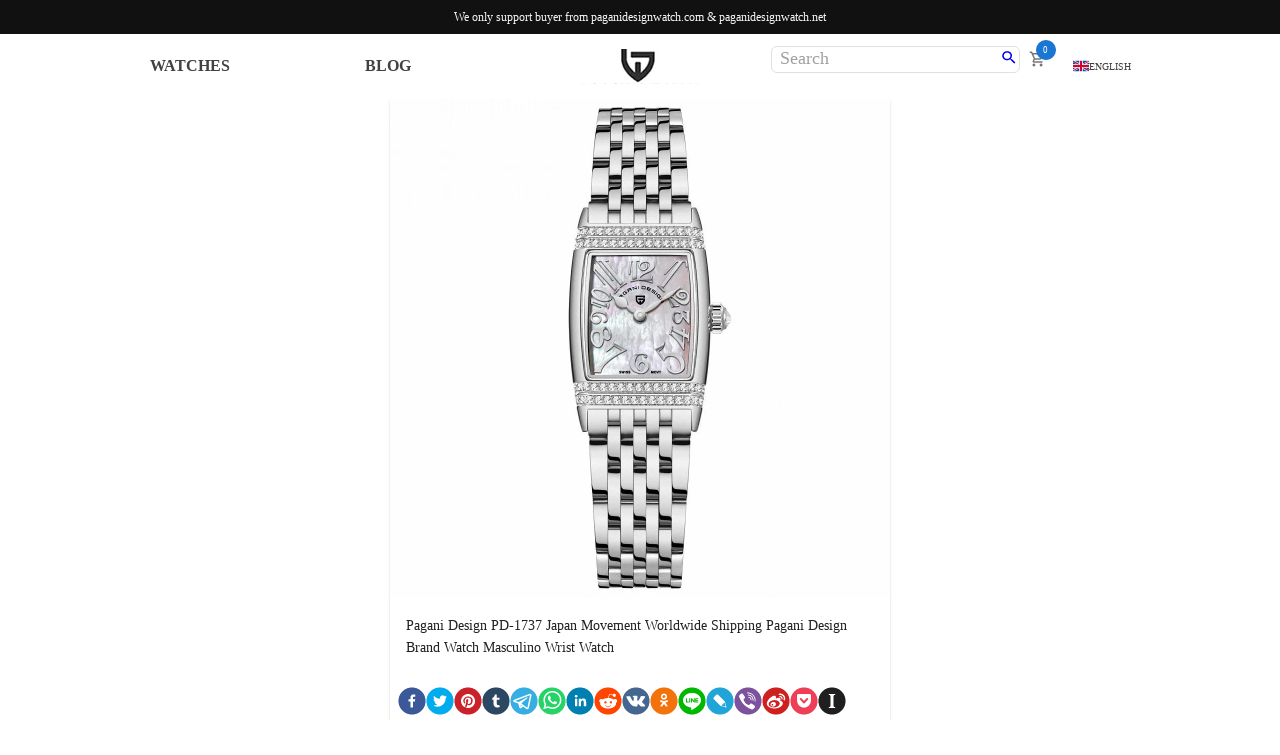

--- FILE ---
content_type: text/html; charset=utf-8
request_url: https://www.paganidesignwatch.com/show/7/pagani-design-pd-1737/
body_size: 63901
content:
<!DOCTYPE html><html lang="en"><head><style data-emotion="css-global" data-s="">html{-webkit-font-smoothing:antialiased;-moz-osx-font-smoothing:grayscale;box-sizing:border-box;-webkit-text-size-adjust:100%;}*,*::before,*::after{box-sizing:inherit;}strong,b{font-weight:700;}body{margin:0;color:#424242;font-size:1.0625rem;font-weight:400;line-height:1.6;font-family:Crimson Text,Georgia,Times New Roman,serif,-apple-system,BlinkMacSystemFont;background-color:#fff;}@media (max-width:1279.95px){body{font-weight:400;}}@media (max-width:1079.95px){body{font-weight:600;}}@media (max-width:767.95px){body{font-weight:600;}}@media (max-width:449.95px){body{font-weight:700;}}@media (min-width:450px){body{font-size:1.0938rem;}}@media (min-width:768px){body{font-size:1.0938rem;}}@media (min-width:1280px){body{font-size:1.0938rem;}}@media print{body{background-color:#fff;}}body::backdrop{background-color:#fff;}</style><style data-emotion="css-global" data-s="">@-webkit-keyframes mui-auto-fill{from{display:block;}}@keyframes mui-auto-fill{from{display:block;}}@-webkit-keyframes mui-auto-fill-cancel{from{display:block;}}@keyframes mui-auto-fill-cancel{from{display:block;}}</style><style data-emotion="css-global" data-s=""></style><style data-emotion="css 1q004hw 90rdkn 1owgjsd hnehoe 1axuu9w 5i01ew 19bgh3z 2pecq7 1x46rnm yuby73 1mx50o5 1jqza1t dqxp8h 1hy9t21 1jnapmu 192qrng 150y9td 1i8tm0 mnn31 1885mhb 1f872uo 1967ot7 1rzb3uu 1eogynt 1btw9zd 1jab1x7 1bv2dez 19hiiex unl3rq w1bl7z 8y19sh 1m5f78l rhsghg 1qw96cp 1f50y3 jo3ec3 ny0n9o 1sqxil1 hzca5j" data-s="">.css-1q004hw{display:-webkit-box;display:-webkit-flex;display:-ms-flexbox;display:flex;-webkit-flex-direction:column;-ms-flex-direction:column;flex-direction:column;-webkit-box-pack:start;-ms-flex-pack:start;-webkit-justify-content:flex-start;justify-content:flex-start;-webkit-align-items:center;-webkit-box-align:center;-ms-flex-align:center;align-items:center;position:fixed;top:0;z-index:1000;width:100vw;min-height:34px;background-color:#000000ee;}.css-90rdkn{margin:0;font-size:16px;font-weight:400;line-height:1.4;font-family:Crimson Text,Georgia,Times New Roman,serif,-apple-system,BlinkMacSystemFont;color:#424242;color:#fffffff3;font-size:12px;line-height:34px;height:34px;text-align:center;}@media (max-width:1279.95px){.css-90rdkn{font-weight:400;}}@media (max-width:1079.95px){.css-90rdkn{font-weight:600;}}@media (max-width:767.95px){.css-90rdkn{font-weight:600;}}@media (max-width:449.95px){.css-90rdkn{font-weight:700;}}.css-1owgjsd{background-color:#fff;color:rgba(0, 0, 0, 0.87);-webkit-transition:box-shadow 300ms cubic-bezier(0.4, 0, 0.2, 1) 0ms;transition:box-shadow 300ms cubic-bezier(0.4, 0, 0.2, 1) 0ms;box-shadow:none;display:-webkit-box;display:-webkit-flex;display:-ms-flexbox;display:flex;-webkit-flex-direction:column;-ms-flex-direction:column;flex-direction:column;width:100%;box-sizing:border-box;-webkit-flex-shrink:0;-ms-flex-negative:0;flex-shrink:0;position:fixed;z-index:1100;top:0;left:auto;right:0;color:inherit;width:100vw;top:34px;left:0;}@media print{.css-1owgjsd{position:absolute;}}.css-hnehoe{position:relative;display:-webkit-box;display:-webkit-flex;display:-ms-flexbox;display:flex;-webkit-align-items:center;-webkit-box-align:center;-ms-flex-align:center;align-items:center;padding-left:16px;padding-right:16px;min-height:56px;margin:0px;padding:0px;width:100vw;}@media (min-width:450px){.css-hnehoe{padding-left:24px;padding-right:24px;}}@media (min-width:0px){@media (orientation: landscape){.css-hnehoe{min-height:48px;}}}@media (min-width:450px){.css-hnehoe{min-height:64px;}}.css-1axuu9w{box-sizing:border-box;display:-webkit-box;display:-webkit-flex;display:-ms-flexbox;display:flex;-webkit-box-flex-wrap:wrap;-webkit-flex-wrap:wrap;-ms-flex-wrap:wrap;flex-wrap:wrap;width:100%;-webkit-flex-direction:row;-ms-flex-direction:row;flex-direction:row;width:100vw;}.css-5i01ew{box-sizing:border-box;margin:0;-webkit-flex-direction:row;-ms-flex-direction:row;flex-direction:row;-webkit-flex-basis:8.333333%;-ms-flex-preferred-size:8.333333%;flex-basis:8.333333%;-webkit-box-flex:0;-webkit-flex-grow:0;-ms-flex-positive:0;flex-grow:0;max-width:8.333333%;display:-webkit-box;display:-webkit-flex;display:-ms-flexbox;display:flex;-webkit-flex-direction:row;-ms-flex-direction:row;flex-direction:row;-webkit-align-items:center;-webkit-box-align:center;-ms-flex-align:center;align-items:center;-webkit-box-pack:space-evenly;-ms-flex-pack:space-evenly;-webkit-justify-content:space-evenly;justify-content:space-evenly;}@media (min-width:450px){.css-5i01ew{-webkit-flex-basis:8.333333%;-ms-flex-preferred-size:8.333333%;flex-basis:8.333333%;-webkit-box-flex:0;-webkit-flex-grow:0;-ms-flex-positive:0;flex-grow:0;max-width:8.333333%;}}@media (min-width:768px){.css-5i01ew{-webkit-flex-basis:33.333333%;-ms-flex-preferred-size:33.333333%;flex-basis:33.333333%;-webkit-box-flex:0;-webkit-flex-grow:0;-ms-flex-positive:0;flex-grow:0;max-width:33.333333%;}}@media (min-width:1080px){.css-5i01ew{-webkit-flex-basis:33.333333%;-ms-flex-preferred-size:33.333333%;flex-basis:33.333333%;-webkit-box-flex:0;-webkit-flex-grow:0;-ms-flex-positive:0;flex-grow:0;max-width:33.333333%;}}@media (min-width:1280px){.css-5i01ew{-webkit-flex-basis:41.666667%;-ms-flex-preferred-size:41.666667%;flex-basis:41.666667%;-webkit-box-flex:0;-webkit-flex-grow:0;-ms-flex-positive:0;flex-grow:0;max-width:41.666667%;}}@media (min-width:1920px){.css-5i01ew{-webkit-flex-basis:41.666667%;-ms-flex-preferred-size:41.666667%;flex-basis:41.666667%;-webkit-box-flex:0;-webkit-flex-grow:0;-ms-flex-positive:0;flex-grow:0;max-width:41.666667%;}}.css-19bgh3z{display:-webkit-inline-box;display:-webkit-inline-flex;display:-ms-inline-flexbox;display:inline-flex;-webkit-align-items:center;-webkit-box-align:center;-ms-flex-align:center;align-items:center;-webkit-box-pack:center;-ms-flex-pack:center;-webkit-justify-content:center;justify-content:center;position:relative;box-sizing:border-box;-webkit-tap-highlight-color:transparent;background-color:transparent;outline:0;border:0;margin:0;border-radius:0;padding:0;cursor:pointer;-webkit-user-select:none;-moz-user-select:none;-ms-user-select:none;user-select:none;vertical-align:middle;-moz-appearance:none;-webkit-appearance:none;-webkit-text-decoration:none;text-decoration:none;color:inherit;text-align:center;-webkit-flex:0 0 auto;-ms-flex:0 0 auto;flex:0 0 auto;font-size:1.0714285714285714rem;padding:8px;border-radius:50%;overflow:visible;color:rgba(0, 0, 0, 0.54);-webkit-transition:background-color 150ms cubic-bezier(0.4, 0, 0.2, 1) 0ms;transition:background-color 150ms cubic-bezier(0.4, 0, 0.2, 1) 0ms;margin:0px;padding:0px;height:100%;line-height:100%;border-radius:0;}.css-19bgh3z::-moz-focus-inner{border-style:none;}.css-19bgh3z.Mui-disabled{pointer-events:none;cursor:default;}@media print{.css-19bgh3z{-webkit-print-color-adjust:exact;color-adjust:exact;}}.css-19bgh3z:hover{background-color:rgba(0, 0, 0, 0.04);}@media (hover: none){.css-19bgh3z:hover{background-color:transparent;}}.css-19bgh3z.Mui-disabled{background-color:transparent;color:rgba(0, 0, 0, 0.26);}@media (min-width:450px){.css-19bgh3z{display:block;}}@media (min-width:768px){.css-19bgh3z{display:none;}}.css-19bgh3z:hover{background-color:#ffffff;}.css-2pecq7{-webkit-user-select:none;-moz-user-select:none;-ms-user-select:none;user-select:none;width:1em;height:1em;display:inline-block;fill:currentColor;-webkit-flex-shrink:0;-ms-flex-negative:0;flex-shrink:0;-webkit-transition:fill 200ms cubic-bezier(0.4, 0, 0.2, 1) 0ms;transition:fill 200ms cubic-bezier(0.4, 0, 0.2, 1) 0ms;font-size:1.0714285714285714rem;color:rgba(0, 0, 0, 0.54);}.css-1x46rnm{margin-right:2rem;padding-top:0px;padding-bottom:0px;margin:0px;}@media (min-width:0px){.css-1x46rnm{display:none;}}@media (min-width:768px){.css-1x46rnm{display:-webkit-box;display:-webkit-flex;display:-ms-flexbox;display:flex;}}.css-yuby73{display:-webkit-inline-box;display:-webkit-inline-flex;display:-ms-inline-flexbox;display:inline-flex;-webkit-align-items:center;-webkit-box-align:center;-ms-flex-align:center;align-items:center;-webkit-box-pack:center;-ms-flex-pack:center;-webkit-justify-content:center;justify-content:center;position:relative;box-sizing:border-box;-webkit-tap-highlight-color:transparent;background-color:transparent;outline:0;border:0;margin:0;border-radius:0;padding:0;cursor:pointer;-webkit-user-select:none;-moz-user-select:none;-ms-user-select:none;user-select:none;vertical-align:middle;-moz-appearance:none;-webkit-appearance:none;-webkit-text-decoration:none;text-decoration:none;color:inherit;font-family:Crimson Text,Georgia,Times New Roman,serif,-apple-system,BlinkMacSystemFont;font-weight:500;font-size:0.625rem;line-height:1.75;text-transform:uppercase;min-width:64px;padding:6px 8px;border-radius:4px;-webkit-transition:background-color 250ms cubic-bezier(0.4, 0, 0.2, 1) 0ms,box-shadow 250ms cubic-bezier(0.4, 0, 0.2, 1) 0ms,border-color 250ms cubic-bezier(0.4, 0, 0.2, 1) 0ms,color 250ms cubic-bezier(0.4, 0, 0.2, 1) 0ms;transition:background-color 250ms cubic-bezier(0.4, 0, 0.2, 1) 0ms,box-shadow 250ms cubic-bezier(0.4, 0, 0.2, 1) 0ms,border-color 250ms cubic-bezier(0.4, 0, 0.2, 1) 0ms,color 250ms cubic-bezier(0.4, 0, 0.2, 1) 0ms;color:inherit;border-color:currentColor;font-size:16px;font-weight:700;}.css-yuby73::-moz-focus-inner{border-style:none;}.css-yuby73.Mui-disabled{pointer-events:none;cursor:default;}@media print{.css-yuby73{-webkit-print-color-adjust:exact;color-adjust:exact;}}.css-yuby73:hover{-webkit-text-decoration:none;text-decoration:none;background-color:rgba(0, 0, 0, 0.04);}@media (hover: none){.css-yuby73:hover{background-color:transparent;}}.css-yuby73.Mui-disabled{color:rgba(0, 0, 0, 0.26);}.css-1mx50o5{box-sizing:border-box;margin:0;-webkit-flex-direction:row;-ms-flex-direction:row;flex-direction:row;-webkit-flex-basis:16.666667%;-ms-flex-preferred-size:16.666667%;flex-basis:16.666667%;-webkit-box-flex:0;-webkit-flex-grow:0;-ms-flex-positive:0;flex-grow:0;max-width:16.666667%;}@media (min-width:450px){.css-1mx50o5{-webkit-flex-basis:16.666667%;-ms-flex-preferred-size:16.666667%;flex-basis:16.666667%;-webkit-box-flex:0;-webkit-flex-grow:0;-ms-flex-positive:0;flex-grow:0;max-width:16.666667%;}}@media (min-width:768px){.css-1mx50o5{-webkit-flex-basis:16.666667%;-ms-flex-preferred-size:16.666667%;flex-basis:16.666667%;-webkit-box-flex:0;-webkit-flex-grow:0;-ms-flex-positive:0;flex-grow:0;max-width:16.666667%;}}@media (min-width:1080px){.css-1mx50o5{-webkit-flex-basis:16.666667%;-ms-flex-preferred-size:16.666667%;flex-basis:16.666667%;-webkit-box-flex:0;-webkit-flex-grow:0;-ms-flex-positive:0;flex-grow:0;max-width:16.666667%;}}@media (min-width:1280px){.css-1mx50o5{-webkit-flex-basis:16.666667%;-ms-flex-preferred-size:16.666667%;flex-basis:16.666667%;-webkit-box-flex:0;-webkit-flex-grow:0;-ms-flex-positive:0;flex-grow:0;max-width:16.666667%;}}@media (min-width:1920px){.css-1mx50o5{-webkit-flex-basis:16.666667%;-ms-flex-preferred-size:16.666667%;flex-basis:16.666667%;-webkit-box-flex:0;-webkit-flex-grow:0;-ms-flex-positive:0;flex-grow:0;max-width:16.666667%;}}.css-1jqza1t{display:-webkit-box;display:-webkit-flex;display:-ms-flexbox;display:flex;height:100%;-webkit-align-items:center;-webkit-box-align:center;-ms-flex-align:center;align-items:center;-webkit-box-pack:center;-ms-flex-pack:center;-webkit-justify-content:center;justify-content:center;}.css-dqxp8h{position:relative;display:-webkit-box;display:-webkit-flex;display:-ms-flexbox;display:flex;-webkit-align-items:center;-webkit-box-align:center;-ms-flex-align:center;align-items:center;-webkit-box-pack:center;-ms-flex-pack:center;-webkit-justify-content:center;justify-content:center;-webkit-flex-shrink:0;-ms-flex-negative:0;flex-shrink:0;width:40px;height:40px;font-family:Crimson Text,Georgia,Times New Roman,serif,-apple-system,BlinkMacSystemFont;font-size:0.8928571428571429rem;line-height:1;border-radius:50%;overflow:hidden;-webkit-user-select:none;-moz-user-select:none;-ms-user-select:none;user-select:none;border-radius:0;width:auto;}@media (min-width:0px){.css-dqxp8h{height:20px;}}@media (min-width:450px){.css-dqxp8h{height:25px;}}@media (min-width:768px){.css-dqxp8h{height:30px;}}@media (min-width:1280px){.css-dqxp8h{height:35px;}}.css-1hy9t21{width:100%;height:100%;text-align:center;object-fit:cover;color:transparent;text-indent:10000px;}.css-1jnapmu{box-sizing:border-box;margin:0;-webkit-flex-direction:row;-ms-flex-direction:row;flex-direction:row;-webkit-flex-basis:58.333333%;-ms-flex-preferred-size:58.333333%;flex-basis:58.333333%;-webkit-box-flex:0;-webkit-flex-grow:0;-ms-flex-positive:0;flex-grow:0;max-width:58.333333%;}@media (min-width:450px){.css-1jnapmu{-webkit-flex-basis:58.333333%;-ms-flex-preferred-size:58.333333%;flex-basis:58.333333%;-webkit-box-flex:0;-webkit-flex-grow:0;-ms-flex-positive:0;flex-grow:0;max-width:58.333333%;}}@media (min-width:768px){.css-1jnapmu{-webkit-flex-basis:33.333333%;-ms-flex-preferred-size:33.333333%;flex-basis:33.333333%;-webkit-box-flex:0;-webkit-flex-grow:0;-ms-flex-positive:0;flex-grow:0;max-width:33.333333%;}}@media (min-width:1080px){.css-1jnapmu{-webkit-flex-basis:33.333333%;-ms-flex-preferred-size:33.333333%;flex-basis:33.333333%;-webkit-box-flex:0;-webkit-flex-grow:0;-ms-flex-positive:0;flex-grow:0;max-width:33.333333%;}}@media (min-width:1280px){.css-1jnapmu{-webkit-flex-basis:25%;-ms-flex-preferred-size:25%;flex-basis:25%;-webkit-box-flex:0;-webkit-flex-grow:0;-ms-flex-positive:0;flex-grow:0;max-width:25%;}}@media (min-width:1920px){.css-1jnapmu{-webkit-flex-basis:25%;-ms-flex-preferred-size:25%;flex-basis:25%;-webkit-box-flex:0;-webkit-flex-grow:0;-ms-flex-positive:0;flex-grow:0;max-width:25%;}}.css-192qrng{display:-webkit-box;display:-webkit-flex;display:-ms-flexbox;display:flex;-webkit-align-items:center;-webkit-box-align:center;-ms-flex-align:center;align-items:center;-webkit-box-pack:end;-ms-flex-pack:end;-webkit-justify-content:flex-end;justify-content:flex-end;}.css-150y9td{background-color:#fff;color:rgba(0, 0, 0, 0.87);-webkit-transition:box-shadow 300ms cubic-bezier(0.4, 0, 0.2, 1) 0ms;transition:box-shadow 300ms cubic-bezier(0.4, 0, 0.2, 1) 0ms;border-radius:4px;box-shadow:none;margin:4px 4px;display:-webkit-box;display:-webkit-flex;display:-ms-flexbox;display:flex;-webkit-align-items:center;-webkit-box-align:center;-ms-flex-align:center;align-items:center;aling-content:center;height:27px;border:solid 1px #e0e0e0;border-radius:6px;}.css-1i8tm0{font-size:1.0625rem;font-weight:400;line-height:1.4375em;font-family:Crimson Text,Georgia,Times New Roman,serif,-apple-system,BlinkMacSystemFont;color:rgba(0, 0, 0, 0.87);box-sizing:border-box;position:relative;cursor:text;display:-webkit-inline-box;display:-webkit-inline-flex;display:-ms-inline-flexbox;display:inline-flex;-webkit-align-items:center;-webkit-box-align:center;-ms-flex-align:center;align-items:center;margin-left:8px;margin-right:8px;-webkit-flex:1;-ms-flex:1;flex:1;}@media (max-width:1279.95px){.css-1i8tm0{font-weight:400;}}@media (max-width:1079.95px){.css-1i8tm0{font-weight:600;}}@media (max-width:767.95px){.css-1i8tm0{font-weight:600;}}@media (max-width:449.95px){.css-1i8tm0{font-weight:700;}}@media (min-width:450px){.css-1i8tm0{font-size:1.0938rem;}}@media (min-width:768px){.css-1i8tm0{font-size:1.0938rem;}}@media (min-width:1280px){.css-1i8tm0{font-size:1.0938rem;}}.css-1i8tm0.Mui-disabled{color:rgba(0, 0, 0, 0.38);cursor:default;}.css-mnn31{font:inherit;letter-spacing:inherit;color:currentColor;padding:4px 0 5px;border:0;box-sizing:content-box;background:none;height:1.4375em;margin:0;-webkit-tap-highlight-color:transparent;display:block;min-width:0;width:100%;-webkit-animation-name:mui-auto-fill-cancel;animation-name:mui-auto-fill-cancel;-webkit-animation-duration:10ms;animation-duration:10ms;}.css-mnn31::-webkit-input-placeholder{color:currentColor;opacity:0.42;-webkit-transition:opacity 200ms cubic-bezier(0.4, 0, 0.2, 1) 0ms;transition:opacity 200ms cubic-bezier(0.4, 0, 0.2, 1) 0ms;}.css-mnn31::-moz-placeholder{color:currentColor;opacity:0.42;-webkit-transition:opacity 200ms cubic-bezier(0.4, 0, 0.2, 1) 0ms;transition:opacity 200ms cubic-bezier(0.4, 0, 0.2, 1) 0ms;}.css-mnn31:-ms-input-placeholder{color:currentColor;opacity:0.42;-webkit-transition:opacity 200ms cubic-bezier(0.4, 0, 0.2, 1) 0ms;transition:opacity 200ms cubic-bezier(0.4, 0, 0.2, 1) 0ms;}.css-mnn31::-ms-input-placeholder{color:currentColor;opacity:0.42;-webkit-transition:opacity 200ms cubic-bezier(0.4, 0, 0.2, 1) 0ms;transition:opacity 200ms cubic-bezier(0.4, 0, 0.2, 1) 0ms;}.css-mnn31:focus{outline:0;}.css-mnn31:invalid{box-shadow:none;}.css-mnn31::-webkit-search-decoration{-webkit-appearance:none;}label[data-shrink=false]+.MuiInputBase-formControl .css-mnn31::-webkit-input-placeholder{opacity:0!important;}label[data-shrink=false]+.MuiInputBase-formControl .css-mnn31::-moz-placeholder{opacity:0!important;}label[data-shrink=false]+.MuiInputBase-formControl .css-mnn31:-ms-input-placeholder{opacity:0!important;}label[data-shrink=false]+.MuiInputBase-formControl .css-mnn31::-ms-input-placeholder{opacity:0!important;}label[data-shrink=false]+.MuiInputBase-formControl .css-mnn31:focus::-webkit-input-placeholder{opacity:0.42;}label[data-shrink=false]+.MuiInputBase-formControl .css-mnn31:focus::-moz-placeholder{opacity:0.42;}label[data-shrink=false]+.MuiInputBase-formControl .css-mnn31:focus:-ms-input-placeholder{opacity:0.42;}label[data-shrink=false]+.MuiInputBase-formControl .css-mnn31:focus::-ms-input-placeholder{opacity:0.42;}.css-mnn31.Mui-disabled{opacity:1;-webkit-text-fill-color:rgba(0, 0, 0, 0.38);}.css-mnn31:-webkit-autofill{-webkit-animation-duration:5000s;animation-duration:5000s;-webkit-animation-name:mui-auto-fill;animation-name:mui-auto-fill;}.css-1885mhb{display:-webkit-inline-box;display:-webkit-inline-flex;display:-ms-inline-flexbox;display:inline-flex;-webkit-align-items:center;-webkit-box-align:center;-ms-flex-align:center;align-items:center;-webkit-box-pack:center;-ms-flex-pack:center;-webkit-justify-content:center;justify-content:center;position:relative;box-sizing:border-box;-webkit-tap-highlight-color:transparent;background-color:transparent;outline:0;border:0;margin:0;border-radius:0;padding:0;cursor:pointer;-webkit-user-select:none;-moz-user-select:none;-ms-user-select:none;user-select:none;vertical-align:middle;-moz-appearance:none;-webkit-appearance:none;-webkit-text-decoration:none;text-decoration:none;color:inherit;text-align:center;-webkit-flex:0 0 auto;-ms-flex:0 0 auto;flex:0 0 auto;font-size:1.0714285714285714rem;padding:8px;border-radius:50%;overflow:visible;color:rgba(0, 0, 0, 0.54);-webkit-transition:background-color 150ms cubic-bezier(0.4, 0, 0.2, 1) 0ms;transition:background-color 150ms cubic-bezier(0.4, 0, 0.2, 1) 0ms;padding:5px;font-size:0.8035714285714286rem;padding:1px;}.css-1885mhb::-moz-focus-inner{border-style:none;}.css-1885mhb.Mui-disabled{pointer-events:none;cursor:default;}@media print{.css-1885mhb{-webkit-print-color-adjust:exact;color-adjust:exact;}}.css-1885mhb:hover{background-color:rgba(0, 0, 0, 0.04);}@media (hover: none){.css-1885mhb:hover{background-color:transparent;}}.css-1885mhb.Mui-disabled{background-color:transparent;color:rgba(0, 0, 0, 0.26);}.css-1885mhb:hover{background-color:#ffffff;}.css-1f872uo{-webkit-user-select:none;-moz-user-select:none;-ms-user-select:none;user-select:none;width:1em;height:1em;display:inline-block;fill:currentColor;-webkit-flex-shrink:0;-ms-flex-negative:0;flex-shrink:0;-webkit-transition:fill 200ms cubic-bezier(0.4, 0, 0.2, 1) 0ms;transition:fill 200ms cubic-bezier(0.4, 0, 0.2, 1) 0ms;font-size:1.0714285714285714rem;}.css-1967ot7{display:-webkit-inline-box;display:-webkit-inline-flex;display:-ms-inline-flexbox;display:inline-flex;-webkit-align-items:center;-webkit-box-align:center;-ms-flex-align:center;align-items:center;-webkit-box-pack:center;-ms-flex-pack:center;-webkit-justify-content:center;justify-content:center;position:relative;box-sizing:border-box;-webkit-tap-highlight-color:transparent;background-color:transparent;outline:0;border:0;margin:0;border-radius:0;padding:0;cursor:pointer;-webkit-user-select:none;-moz-user-select:none;-ms-user-select:none;user-select:none;vertical-align:middle;-moz-appearance:none;-webkit-appearance:none;-webkit-text-decoration:none;text-decoration:none;color:inherit;text-align:center;-webkit-flex:0 0 auto;-ms-flex:0 0 auto;flex:0 0 auto;font-size:1.0714285714285714rem;padding:8px;border-radius:50%;overflow:visible;color:rgba(0, 0, 0, 0.54);-webkit-transition:background-color 150ms cubic-bezier(0.4, 0, 0.2, 1) 0ms;transition:background-color 150ms cubic-bezier(0.4, 0, 0.2, 1) 0ms;margin:0px;padding:0px;margin-left:5px;margin-right:5px;}.css-1967ot7::-moz-focus-inner{border-style:none;}.css-1967ot7.Mui-disabled{pointer-events:none;cursor:default;}@media print{.css-1967ot7{-webkit-print-color-adjust:exact;color-adjust:exact;}}.css-1967ot7:hover{background-color:rgba(0, 0, 0, 0.04);}@media (hover: none){.css-1967ot7:hover{background-color:transparent;}}.css-1967ot7.Mui-disabled{background-color:transparent;color:rgba(0, 0, 0, 0.26);}.css-1967ot7:hover{background-color:#ffffff;}.css-1rzb3uu{position:relative;display:-webkit-inline-box;display:-webkit-inline-flex;display:-ms-inline-flexbox;display:inline-flex;vertical-align:middle;-webkit-flex-shrink:0;-ms-flex-negative:0;flex-shrink:0;}.css-1eogynt{display:-webkit-box;display:-webkit-flex;display:-ms-flexbox;display:flex;-webkit-flex-direction:row;-ms-flex-direction:row;flex-direction:row;-webkit-box-flex-wrap:wrap;-webkit-flex-wrap:wrap;-ms-flex-wrap:wrap;flex-wrap:wrap;-webkit-box-pack:center;-ms-flex-pack:center;-webkit-justify-content:center;justify-content:center;-webkit-align-content:center;-ms-flex-line-pack:center;align-content:center;-webkit-align-items:center;-webkit-box-align:center;-ms-flex-align:center;align-items:center;position:absolute;box-sizing:border-box;font-family:Crimson Text,Georgia,Times New Roman,serif,-apple-system,BlinkMacSystemFont;font-weight:500;font-size:0.5357142857142857rem;min-width:20px;line-height:1;padding:0 6px;height:20px;border-radius:10px;z-index:1;-webkit-transition:-webkit-transform 225ms cubic-bezier(0.4, 0, 0.2, 1) 0ms;transition:transform 225ms cubic-bezier(0.4, 0, 0.2, 1) 0ms;background-color:#1976d2;color:#fff;top:0;right:0;-webkit-transform:scale(1) translate(50%, -50%);-moz-transform:scale(1) translate(50%, -50%);-ms-transform:scale(1) translate(50%, -50%);transform:scale(1) translate(50%, -50%);transform-origin:100% 0%;}.css-1eogynt.MuiBadge-invisible{-webkit-transform:scale(0) translate(50%, -50%);-moz-transform:scale(0) translate(50%, -50%);-ms-transform:scale(0) translate(50%, -50%);transform:scale(0) translate(50%, -50%);}.css-1btw9zd{box-sizing:border-box;margin:0;-webkit-flex-direction:row;-ms-flex-direction:row;flex-direction:row;-webkit-flex-basis:16.666667%;-ms-flex-preferred-size:16.666667%;flex-basis:16.666667%;-webkit-box-flex:0;-webkit-flex-grow:0;-ms-flex-positive:0;flex-grow:0;max-width:16.666667%;display:-webkit-box;display:-webkit-flex;display:-ms-flexbox;display:flex;-webkit-flex-direction:row;-ms-flex-direction:row;flex-direction:row;-webkit-align-items:flex-start;-webkit-box-align:flex-start;-ms-flex-align:flex-start;align-items:flex-start;-webkit-box-pack:center;-ms-flex-pack:center;-webkit-justify-content:center;justify-content:center;}@media (min-width:450px){.css-1btw9zd{-webkit-flex-basis:16.666667%;-ms-flex-preferred-size:16.666667%;flex-basis:16.666667%;-webkit-box-flex:0;-webkit-flex-grow:0;-ms-flex-positive:0;flex-grow:0;max-width:16.666667%;}}@media (min-width:768px){.css-1btw9zd{-webkit-flex-basis:16.666667%;-ms-flex-preferred-size:16.666667%;flex-basis:16.666667%;-webkit-box-flex:0;-webkit-flex-grow:0;-ms-flex-positive:0;flex-grow:0;max-width:16.666667%;}}@media (min-width:1080px){.css-1btw9zd{-webkit-flex-basis:16.666667%;-ms-flex-preferred-size:16.666667%;flex-basis:16.666667%;-webkit-box-flex:0;-webkit-flex-grow:0;-ms-flex-positive:0;flex-grow:0;max-width:16.666667%;}}@media (min-width:1280px){.css-1btw9zd{-webkit-flex-basis:8.333333%;-ms-flex-preferred-size:8.333333%;flex-basis:8.333333%;-webkit-box-flex:0;-webkit-flex-grow:0;-ms-flex-positive:0;flex-grow:0;max-width:8.333333%;}}@media (min-width:1920px){.css-1btw9zd{-webkit-flex-basis:8.333333%;-ms-flex-preferred-size:8.333333%;flex-basis:8.333333%;-webkit-box-flex:0;-webkit-flex-grow:0;-ms-flex-positive:0;flex-grow:0;max-width:8.333333%;}}.css-1jab1x7{margin-left:0px;margin-right:0px;padding-top:0px;padding-bottom:0px;margin-top:0px;margin-bottom:0px;}.css-1bv2dez{display:-webkit-inline-box;display:-webkit-inline-flex;display:-ms-inline-flexbox;display:inline-flex;-webkit-align-items:center;-webkit-box-align:center;-ms-flex-align:center;align-items:center;-webkit-box-pack:center;-ms-flex-pack:center;-webkit-justify-content:center;justify-content:center;position:relative;box-sizing:border-box;-webkit-tap-highlight-color:transparent;background-color:transparent;outline:0;border:0;margin:0;border-radius:0;padding:0;cursor:pointer;-webkit-user-select:none;-moz-user-select:none;-ms-user-select:none;user-select:none;vertical-align:middle;-moz-appearance:none;-webkit-appearance:none;-webkit-text-decoration:none;text-decoration:none;color:inherit;font-family:Crimson Text,Georgia,Times New Roman,serif,-apple-system,BlinkMacSystemFont;font-weight:500;font-size:0.625rem;line-height:1.75;text-transform:uppercase;min-width:64px;padding:6px 8px;border-radius:4px;-webkit-transition:background-color 250ms cubic-bezier(0.4, 0, 0.2, 1) 0ms,box-shadow 250ms cubic-bezier(0.4, 0, 0.2, 1) 0ms,border-color 250ms cubic-bezier(0.4, 0, 0.2, 1) 0ms,color 250ms cubic-bezier(0.4, 0, 0.2, 1) 0ms;transition:background-color 250ms cubic-bezier(0.4, 0, 0.2, 1) 0ms,box-shadow 250ms cubic-bezier(0.4, 0, 0.2, 1) 0ms,border-color 250ms cubic-bezier(0.4, 0, 0.2, 1) 0ms,color 250ms cubic-bezier(0.4, 0, 0.2, 1) 0ms;color:inherit;border-color:currentColor;min-width:22px;}.css-1bv2dez::-moz-focus-inner{border-style:none;}.css-1bv2dez.Mui-disabled{pointer-events:none;cursor:default;}@media print{.css-1bv2dez{-webkit-print-color-adjust:exact;color-adjust:exact;}}.css-1bv2dez:hover{-webkit-text-decoration:none;text-decoration:none;background-color:rgba(0, 0, 0, 0.04);}@media (hover: none){.css-1bv2dez:hover{background-color:transparent;}}.css-1bv2dez.Mui-disabled{color:rgba(0, 0, 0, 0.26);}.css-19hiiex{display:-webkit-box;display:-webkit-flex;display:-ms-flexbox;display:flex;-webkit-flex-direction:row;-ms-flex-direction:row;flex-direction:row;-webkit-align-items:center;-webkit-box-align:center;-ms-flex-align:center;align-items:center;-webkit-box-pack:start;-ms-flex-pack:start;-webkit-justify-content:flex-start;justify-content:flex-start;}.css-unl3rq{min-height:calc(100vh - (0px + 64px + 34px + 128px));margin-top:calc(34px + 64px);}.css-w1bl7z{width:100%;margin-left:auto;box-sizing:border-box;margin-right:auto;display:block;padding-left:16px;padding-right:16px;}@media (min-width:450px){.css-w1bl7z{padding-left:24px;padding-right:24px;}}@media (min-width:1280px){.css-w1bl7z{max-width:1280px;}}.css-8y19sh{background-color:#fff;color:rgba(0, 0, 0, 0.87);-webkit-transition:box-shadow 300ms cubic-bezier(0.4, 0, 0.2, 1) 0ms;transition:box-shadow 300ms cubic-bezier(0.4, 0, 0.2, 1) 0ms;border-radius:4px;box-shadow:0px 2px 1px -1px rgba(0,0,0,0.2),0px 1px 1px 0px rgba(0,0,0,0.14),0px 1px 3px 0px rgba(0,0,0,0.12);overflow:hidden;max-width:500px;margin:2rem auto;}.css-1m5f78l{display:-webkit-inline-box;display:-webkit-inline-flex;display:-ms-inline-flexbox;display:inline-flex;-webkit-align-items:center;-webkit-box-align:center;-ms-flex-align:center;align-items:center;-webkit-box-pack:center;-ms-flex-pack:center;-webkit-justify-content:center;justify-content:center;position:relative;box-sizing:border-box;-webkit-tap-highlight-color:transparent;background-color:transparent;outline:0;border:0;margin:0;border-radius:0;padding:0;cursor:pointer;-webkit-user-select:none;-moz-user-select:none;-ms-user-select:none;user-select:none;vertical-align:middle;-moz-appearance:none;-webkit-appearance:none;-webkit-text-decoration:none;text-decoration:none;color:inherit;display:block;text-align:inherit;border-radius:inherit;width:100%;}.css-1m5f78l::-moz-focus-inner{border-style:none;}.css-1m5f78l.Mui-disabled{pointer-events:none;cursor:default;}@media print{.css-1m5f78l{-webkit-print-color-adjust:exact;color-adjust:exact;}}.css-1m5f78l:hover .MuiCardActionArea-focusHighlight{opacity:0.04;}@media (hover: none){.css-1m5f78l:hover .MuiCardActionArea-focusHighlight{opacity:0;}}.css-1m5f78l.Mui-focusVisible .MuiCardActionArea-focusHighlight{opacity:0.12;}.css-rhsghg{display:block;-webkit-background-size:cover;background-size:cover;background-repeat:no-repeat;-webkit-background-position:center;background-position:center;width:100%;object-fit:cover;}.css-1qw96cp{padding:16px;}.css-1qw96cp:last-child{padding-bottom:24px;}.css-1f50y3{margin:0;font-family:Crimson Text,Georgia,Times New Roman,serif,-apple-system,BlinkMacSystemFont;font-weight:500;font-size:0.8928571428571429rem;line-height:1.6;margin-bottom:0.35em;}.css-jo3ec3{overflow:hidden;pointer-events:none;position:absolute;top:0;right:0;bottom:0;left:0;border-radius:inherit;opacity:0;background-color:currentcolor;-webkit-transition:opacity 250ms cubic-bezier(0.4, 0, 0.2, 1) 0ms;transition:opacity 250ms cubic-bezier(0.4, 0, 0.2, 1) 0ms;}.css-ny0n9o{display:-webkit-box;display:-webkit-flex;display:-ms-flexbox;display:flex;-webkit-align-items:center;-webkit-box-align:center;-ms-flex-align:center;align-items:center;padding:8px;}.css-ny0n9o>:not(style)~:not(style){margin-left:8px;}.css-1sqxil1{display:-webkit-box;display:-webkit-flex;display:-ms-flexbox;display:flex;-webkit-flex-direction:row;-ms-flex-direction:row;flex-direction:row;-webkit-box-flex-wrap:wrap;-webkit-flex-wrap:wrap;-ms-flex-wrap:wrap;flex-wrap:wrap;-webkit-align-items:flex-start;-webkit-box-align:flex-start;-ms-flex-align:flex-start;align-items:flex-start;}.css-hzca5j{width:100vw;min-height:162px;}</style><style data-emotion="css" data-s=""></style><meta charset="utf-8"><meta http-equiv="x-ua-compatible" content="ie=edge"><meta name="viewport" content="width=device-width, initial-scale=1, shrink-to-fit=no"><meta name="generator" content="Gatsby 5.14.5"><meta name="theme-color" content="#663399"><meta data-rh="true" name="twitter:card" content="summary_large_image"><meta data-rh="true" name="twitter:site" content="https://www.paganidesignwatch.com"><meta data-rh="true" name="twitter:creator" content="@onemorewatches"><meta data-rh="true" property="fb:app_id" content="2636999079954760"><meta data-rh="true" property="og:site_name" content="Pagani Design Watch Official Store"><meta data-rh="true" name="robots" content="index,follow"><meta data-rh="true" name="googlebot" content="index,follow"><meta data-rh="true" property="og:type" content="website"><style data-href="/styles.20a3f70b013791897b02.css" data-identity="gatsby-global-css">@charset "UTF-8";.react-tel-input{font-family:Roboto,sans-serif;font-size:15px;position:relative;width:100%}.react-tel-input :disabled{cursor:not-allowed}.react-tel-input .flag{background-image:url([data-uri]);height:11px;width:16px}.react-tel-input .ad{background-position:-16px 0}.react-tel-input .ae{background-position:-32px 0}.react-tel-input .af{background-position:-48px 0}.react-tel-input .ag{background-position:-64px 0}.react-tel-input .ai{background-position:-80px 0}.react-tel-input .al{background-position:-96px 0}.react-tel-input .am{background-position:-112px 0}.react-tel-input .ao{background-position:-128px 0}.react-tel-input .ar{background-position:-144px 0}.react-tel-input .as{background-position:-160px 0}.react-tel-input .at{background-position:-176px 0}.react-tel-input .au{background-position:-192px 0}.react-tel-input .aw{background-position:-208px 0}.react-tel-input .az{background-position:-224px 0}.react-tel-input .ba{background-position:-240px 0}.react-tel-input .bb{background-position:0 -11px}.react-tel-input .bd{background-position:-16px -11px}.react-tel-input .be{background-position:-32px -11px}.react-tel-input .bf{background-position:-48px -11px}.react-tel-input .bg{background-position:-64px -11px}.react-tel-input .bh{background-position:-80px -11px}.react-tel-input .bi{background-position:-96px -11px}.react-tel-input .bj{background-position:-112px -11px}.react-tel-input .bm{background-position:-128px -11px}.react-tel-input .bn{background-position:-144px -11px}.react-tel-input .bo{background-position:-160px -11px}.react-tel-input .br{background-position:-176px -11px}.react-tel-input .bs{background-position:-192px -11px}.react-tel-input .bt{background-position:-208px -11px}.react-tel-input .bw{background-position:-224px -11px}.react-tel-input .by{background-position:-240px -11px}.react-tel-input .bz{background-position:0 -22px}.react-tel-input .ca{background-position:-16px -22px}.react-tel-input .cd{background-position:-32px -22px}.react-tel-input .cf{background-position:-48px -22px}.react-tel-input .cg{background-position:-64px -22px}.react-tel-input .ch{background-position:-80px -22px}.react-tel-input .ci{background-position:-96px -22px}.react-tel-input .ck{background-position:-112px -22px}.react-tel-input .cl{background-position:-128px -22px}.react-tel-input .cm{background-position:-144px -22px}.react-tel-input .cn{background-position:-160px -22px}.react-tel-input .co{background-position:-176px -22px}.react-tel-input .cr{background-position:-192px -22px}.react-tel-input .cu{background-position:-208px -22px}.react-tel-input .cv{background-position:-224px -22px}.react-tel-input .cw{background-position:-240px -22px}.react-tel-input .cy{background-position:0 -33px}.react-tel-input .cz{background-position:-16px -33px}.react-tel-input .de{background-position:-32px -33px}.react-tel-input .dj{background-position:-48px -33px}.react-tel-input .dk{background-position:-64px -33px}.react-tel-input .dm{background-position:-80px -33px}.react-tel-input .do{background-position:-96px -33px}.react-tel-input .dz{background-position:-112px -33px}.react-tel-input .ec{background-position:-128px -33px}.react-tel-input .ee{background-position:-144px -33px}.react-tel-input .eg{background-position:-160px -33px}.react-tel-input .er{background-position:-176px -33px}.react-tel-input .es{background-position:-192px -33px}.react-tel-input .et{background-position:-208px -33px}.react-tel-input .fi{background-position:-224px -33px}.react-tel-input .fj{background-position:-240px -33px}.react-tel-input .fk{background-position:0 -44px}.react-tel-input .fm{background-position:-16px -44px}.react-tel-input .fo{background-position:-32px -44px}.react-tel-input .bl,.react-tel-input .fr,.react-tel-input .mf{background-position:-48px -44px}.react-tel-input .ga{background-position:-64px -44px}.react-tel-input .gb{background-position:-80px -44px}.react-tel-input .gd{background-position:-96px -44px}.react-tel-input .ge{background-position:-112px -44px}.react-tel-input .gf{background-position:-128px -44px}.react-tel-input .gh{background-position:-144px -44px}.react-tel-input .gi{background-position:-160px -44px}.react-tel-input .gl{background-position:-176px -44px}.react-tel-input .gm{background-position:-192px -44px}.react-tel-input .gn{background-position:-208px -44px}.react-tel-input .gp{background-position:-224px -44px}.react-tel-input .gq{background-position:-240px -44px}.react-tel-input .gr{background-position:0 -55px}.react-tel-input .gt{background-position:-16px -55px}.react-tel-input .gu{background-position:-32px -55px}.react-tel-input .gw{background-position:-48px -55px}.react-tel-input .gy{background-position:-64px -55px}.react-tel-input .hk{background-position:-80px -55px}.react-tel-input .hn{background-position:-96px -55px}.react-tel-input .hr{background-position:-112px -55px}.react-tel-input .ht{background-position:-128px -55px}.react-tel-input .hu{background-position:-144px -55px}.react-tel-input .id{background-position:-160px -55px}.react-tel-input .ie{background-position:-176px -55px}.react-tel-input .il{background-position:-192px -55px}.react-tel-input .in{background-position:-208px -55px}.react-tel-input .io{background-position:-224px -55px}.react-tel-input .iq{background-position:-240px -55px}.react-tel-input .ir{background-position:0 -66px}.react-tel-input .is{background-position:-16px -66px}.react-tel-input .it{background-position:-32px -66px}.react-tel-input .je{background-position:-144px -154px}.react-tel-input .jm{background-position:-48px -66px}.react-tel-input .jo{background-position:-64px -66px}.react-tel-input .jp{background-position:-80px -66px}.react-tel-input .ke{background-position:-96px -66px}.react-tel-input .kg{background-position:-112px -66px}.react-tel-input .kh{background-position:-128px -66px}.react-tel-input .ki{background-position:-144px -66px}.react-tel-input .xk{background-position:-128px -154px}.react-tel-input .km{background-position:-160px -66px}.react-tel-input .kn{background-position:-176px -66px}.react-tel-input .kp{background-position:-192px -66px}.react-tel-input .kr{background-position:-208px -66px}.react-tel-input .kw{background-position:-224px -66px}.react-tel-input .ky{background-position:-240px -66px}.react-tel-input .kz{background-position:0 -77px}.react-tel-input .la{background-position:-16px -77px}.react-tel-input .lb{background-position:-32px -77px}.react-tel-input .lc{background-position:-48px -77px}.react-tel-input .li{background-position:-64px -77px}.react-tel-input .lk{background-position:-80px -77px}.react-tel-input .lr{background-position:-96px -77px}.react-tel-input .ls{background-position:-112px -77px}.react-tel-input .lt{background-position:-128px -77px}.react-tel-input .lu{background-position:-144px -77px}.react-tel-input .lv{background-position:-160px -77px}.react-tel-input .ly{background-position:-176px -77px}.react-tel-input .ma{background-position:-192px -77px}.react-tel-input .mc{background-position:-208px -77px}.react-tel-input .md{background-position:-224px -77px}.react-tel-input .me{background-position:-112px -154px;height:12px}.react-tel-input .mg{background-position:0 -88px}.react-tel-input .mh{background-position:-16px -88px}.react-tel-input .mk{background-position:-32px -88px}.react-tel-input .ml{background-position:-48px -88px}.react-tel-input .mm{background-position:-64px -88px}.react-tel-input .mn{background-position:-80px -88px}.react-tel-input .mo{background-position:-96px -88px}.react-tel-input .mp{background-position:-112px -88px}.react-tel-input .mq{background-position:-128px -88px}.react-tel-input .mr{background-position:-144px -88px}.react-tel-input .ms{background-position:-160px -88px}.react-tel-input .mt{background-position:-176px -88px}.react-tel-input .mu{background-position:-192px -88px}.react-tel-input .mv{background-position:-208px -88px}.react-tel-input .mw{background-position:-224px -88px}.react-tel-input .mx{background-position:-240px -88px}.react-tel-input .my{background-position:0 -99px}.react-tel-input .mz{background-position:-16px -99px}.react-tel-input .na{background-position:-32px -99px}.react-tel-input .nc{background-position:-48px -99px}.react-tel-input .ne{background-position:-64px -99px}.react-tel-input .nf{background-position:-80px -99px}.react-tel-input .ng{background-position:-96px -99px}.react-tel-input .ni{background-position:-112px -99px}.react-tel-input .bq,.react-tel-input .nl{background-position:-128px -99px}.react-tel-input .no{background-position:-144px -99px}.react-tel-input .np{background-position:-160px -99px}.react-tel-input .nr{background-position:-176px -99px}.react-tel-input .nu{background-position:-192px -99px}.react-tel-input .nz{background-position:-208px -99px}.react-tel-input .om{background-position:-224px -99px}.react-tel-input .pa{background-position:-240px -99px}.react-tel-input .pe{background-position:0 -110px}.react-tel-input .pf{background-position:-16px -110px}.react-tel-input .pg{background-position:-32px -110px}.react-tel-input .ph{background-position:-48px -110px}.react-tel-input .pk{background-position:-64px -110px}.react-tel-input .pl{background-position:-80px -110px}.react-tel-input .pm{background-position:-96px -110px}.react-tel-input .pr{background-position:-112px -110px}.react-tel-input .ps{background-position:-128px -110px}.react-tel-input .pt{background-position:-144px -110px}.react-tel-input .pw{background-position:-160px -110px}.react-tel-input .py{background-position:-176px -110px}.react-tel-input .qa{background-position:-192px -110px}.react-tel-input .re{background-position:-208px -110px}.react-tel-input .ro{background-position:-224px -110px}.react-tel-input .rs{background-position:-240px -110px}.react-tel-input .ru{background-position:0 -121px}.react-tel-input .rw{background-position:-16px -121px}.react-tel-input .sa{background-position:-32px -121px}.react-tel-input .sb{background-position:-48px -121px}.react-tel-input .sc{background-position:-64px -121px}.react-tel-input .sd{background-position:-80px -121px}.react-tel-input .se{background-position:-96px -121px}.react-tel-input .sg{background-position:-112px -121px}.react-tel-input .sh{background-position:-128px -121px}.react-tel-input .si{background-position:-144px -121px}.react-tel-input .sk{background-position:-160px -121px}.react-tel-input .sl{background-position:-176px -121px}.react-tel-input .sm{background-position:-192px -121px}.react-tel-input .sn{background-position:-208px -121px}.react-tel-input .so{background-position:-224px -121px}.react-tel-input .sr{background-position:-240px -121px}.react-tel-input .ss{background-position:0 -132px}.react-tel-input .st{background-position:-16px -132px}.react-tel-input .sv{background-position:-32px -132px}.react-tel-input .sx{background-position:-48px -132px}.react-tel-input .sy{background-position:-64px -132px}.react-tel-input .sz{background-position:-80px -132px}.react-tel-input .tc{background-position:-96px -132px}.react-tel-input .td{background-position:-112px -132px}.react-tel-input .tg{background-position:-128px -132px}.react-tel-input .th{background-position:-144px -132px}.react-tel-input .tj{background-position:-160px -132px}.react-tel-input .tk{background-position:-176px -132px}.react-tel-input .tl{background-position:-192px -132px}.react-tel-input .tm{background-position:-208px -132px}.react-tel-input .tn{background-position:-224px -132px}.react-tel-input .to{background-position:-240px -132px}.react-tel-input .tr{background-position:0 -143px}.react-tel-input .tt{background-position:-16px -143px}.react-tel-input .tv{background-position:-32px -143px}.react-tel-input .tw{background-position:-48px -143px}.react-tel-input .tz{background-position:-64px -143px}.react-tel-input .ua{background-position:-80px -143px}.react-tel-input .ug{background-position:-96px -143px}.react-tel-input .us{background-position:-112px -143px}.react-tel-input .uy{background-position:-128px -143px}.react-tel-input .uz{background-position:-144px -143px}.react-tel-input .va{background-position:-160px -143px}.react-tel-input .vc{background-position:-176px -143px}.react-tel-input .ve{background-position:-192px -143px}.react-tel-input .vg{background-position:-208px -143px}.react-tel-input .vi{background-position:-224px -143px}.react-tel-input .vn{background-position:-240px -143px}.react-tel-input .vu{background-position:0 -154px}.react-tel-input .wf{background-position:-16px -154px}.react-tel-input .ws{background-position:-32px -154px}.react-tel-input .ye{background-position:-48px -154px}.react-tel-input .za{background-position:-64px -154px}.react-tel-input .zm{background-position:-80px -154px}.react-tel-input .zw{background-position:-96px -154px}.react-tel-input *{box-sizing:border-box;-moz-box-sizing:border-box}.react-tel-input .hide{display:none}.react-tel-input .v-hide{visibility:hidden}.react-tel-input .form-control{background:#fff;border:1px solid #cacaca;border-radius:5px;font-size:14px;height:35px;letter-spacing:.01rem;line-height:25px;margin-bottom:0!important;margin-left:0;margin-top:0!important;outline:none;padding-left:48px;position:relative;width:300px}.react-tel-input .form-control.invalid-number,.react-tel-input .form-control.invalid-number:focus{background-color:#faf0f0;border:1px solid #d79f9f;border-left-color:#cacaca}.react-tel-input .flag-dropdown{background-color:#f5f5f5;border:1px solid #cacaca;border-radius:3px 0 0 3px;bottom:0;padding:0;position:absolute;top:0}.react-tel-input .flag-dropdown:focus,.react-tel-input .flag-dropdown:hover{cursor:pointer}.react-tel-input .flag-dropdown.invalid-number{border-color:#d79f9f}.react-tel-input .flag-dropdown.open{z-index:2}.react-tel-input .flag-dropdown.open,.react-tel-input .flag-dropdown.open .selected-flag{background:#fff;border-radius:3px 0 0 0}.react-tel-input input[disabled]+.flag-dropdown:hover{cursor:default}.react-tel-input input[disabled]+.flag-dropdown:hover .selected-flag{background-color:transparent}.react-tel-input .selected-flag{border-radius:3px 0 0 3px;height:100%;outline:none;padding:0 0 0 8px;position:relative;width:38px}.react-tel-input .selected-flag:focus,.react-tel-input .selected-flag:hover{background-color:#fff}.react-tel-input .selected-flag .flag{margin-top:-5px;position:absolute;top:50%}.react-tel-input .selected-flag .arrow{border-left:3px solid transparent;border-right:3px solid transparent;border-top:4px solid #555;height:0;left:20px;margin-top:-2px;position:relative;top:50%;width:0}.react-tel-input .selected-flag .arrow.up{border-bottom:4px solid #555;border-top:none}.react-tel-input .country-list{background-color:#fff;border-radius:0 0 3px 3px;box-shadow:1px 2px 10px rgba(0,0,0,.35);list-style:none;margin:10px 0 10px -1px;max-height:200px;outline:none;overflow-y:scroll;padding:0;position:absolute;width:300px;z-index:1}.react-tel-input .country-list .flag{display:inline-block}.react-tel-input .country-list .divider{border-bottom:1px solid #ccc;margin-bottom:5px;padding-bottom:5px}.react-tel-input .country-list .country{padding:7px 9px}.react-tel-input .country-list .country .dial-code{color:#6b6b6b}.react-tel-input .country-list .country.highlight,.react-tel-input .country-list .country:hover{background-color:#f1f1f1}.react-tel-input .country-list .flag{margin-right:7px;margin-top:2px}.react-tel-input .country-list .country-name{margin-right:6px}.react-tel-input .country-list .search{background-color:#fff;padding:10px 0 6px 10px;position:sticky;top:0}.react-tel-input .country-list .search-emoji{font-size:15px}.react-tel-input .country-list .search-box{border:1px solid #cacaca;border-radius:3px;font-size:15px;line-height:15px;margin-left:6px;outline:none;padding:3px 8px 5px}.react-tel-input .country-list .no-entries-message{opacity:.7;padding:7px 10px 11px}.react-tel-input .invalid-number-message{color:#de0000}.react-tel-input .invalid-number-message,.react-tel-input .special-label{background:#fff;font-size:13px;left:46px;padding:0 2px;position:absolute;top:-8px;z-index:1}.react-tel-input .special-label{display:none;white-space:nowrap}.slick-slider{-webkit-touch-callout:none;-webkit-tap-highlight-color:transparent;box-sizing:border-box;-ms-touch-action:pan-y;touch-action:pan-y;-webkit-user-select:none;-moz-user-select:none;-ms-user-select:none;user-select:none;-khtml-user-select:none}.slick-list,.slick-slider{display:block;position:relative}.slick-list{margin:0;overflow:hidden;padding:0}.slick-list:focus{outline:none}.slick-list.dragging{cursor:pointer;cursor:hand}.slick-slider .slick-list,.slick-slider .slick-track{-webkit-transform:translateZ(0);-moz-transform:translateZ(0);-ms-transform:translateZ(0);-o-transform:translateZ(0);transform:translateZ(0)}.slick-track{display:block;left:0;margin-left:auto;margin-right:auto;position:relative;top:0}.slick-track:after,.slick-track:before{content:"";display:table}.slick-track:after{clear:both}.slick-loading .slick-track{visibility:hidden}.slick-slide{display:none;float:left;height:100%;min-height:1px}[dir=rtl] .slick-slide{float:right}.slick-slide img{display:block}.slick-slide.slick-loading img{display:none}.slick-slide.dragging img{pointer-events:none}.slick-initialized .slick-slide{display:block}.slick-loading .slick-slide{visibility:hidden}.slick-vertical .slick-slide{border:1px solid transparent;display:block;height:auto}.slick-arrow.slick-hidden{display:none}.slick-loading .slick-list{background:#fff url([data-uri]) 50% no-repeat}@font-face{font-family:slick;font-style:normal;font-weight:400;src:url([data-uri]);src:url([data-uri]?#iefix) format("embedded-opentype"),url([data-uri]) format("woff"),url([data-uri]) format("truetype"),url([data-uri]#slick) format("svg")}.slick-next,.slick-prev{border:none;cursor:pointer;display:block;font-size:0;height:20px;line-height:0;padding:0;position:absolute;top:50%;-webkit-transform:translateY(-50%);-ms-transform:translateY(-50%);transform:translateY(-50%);width:20px}.slick-next,.slick-next:focus,.slick-next:hover,.slick-prev,.slick-prev:focus,.slick-prev:hover{background:transparent;color:transparent;outline:none}.slick-next:focus:before,.slick-next:hover:before,.slick-prev:focus:before,.slick-prev:hover:before{opacity:1}.slick-next.slick-disabled:before,.slick-prev.slick-disabled:before{opacity:.25}.slick-next:before,.slick-prev:before{-webkit-font-smoothing:antialiased;-moz-osx-font-smoothing:grayscale;color:#fff;font-family:slick;font-size:20px;line-height:1;opacity:.75}.slick-prev{left:-25px}[dir=rtl] .slick-prev{left:auto;right:-25px}.slick-prev:before{content:"←"}[dir=rtl] .slick-prev:before{content:"→"}.slick-next{right:-25px}[dir=rtl] .slick-next{left:-25px;right:auto}.slick-next:before{content:"→"}[dir=rtl] .slick-next:before{content:"←"}.slick-dotted.slick-slider{margin-bottom:30px}.slick-dots{bottom:-25px;display:block;list-style:none;margin:0;padding:0;position:absolute;text-align:center;width:100%}.slick-dots li{display:inline-block;margin:0 5px;padding:0;position:relative}.slick-dots li,.slick-dots li button{cursor:pointer;height:20px;width:20px}.slick-dots li button{background:transparent;border:0;color:transparent;display:block;font-size:0;line-height:0;outline:none;padding:5px}.slick-dots li button:focus,.slick-dots li button:hover{outline:none}.slick-dots li button:focus:before,.slick-dots li button:hover:before{opacity:1}.slick-dots li button:before{-webkit-font-smoothing:antialiased;-moz-osx-font-smoothing:grayscale;color:#000;content:"•";font-family:slick;font-size:6px;height:20px;left:0;line-height:20px;opacity:.25;position:absolute;text-align:center;top:0;width:20px}.slick-dots li.slick-active button:before{color:#000;opacity:.75}.cartlist .slick-prev{left:8px}.cartlist .slick-next{right:8px}.cartlist .slick-next,.cartlist .slick-prev{background-color:rgb(0,0,0,.1);color:#fff;font-size:16px;top:calc(50% - 10px)!important}.cartlist .slick-next:after,.cartlist .slick-next:before,.cartlist .slick-next:focus,.cartlist .slick-next:hover,.cartlist .slick-prev:after,.cartlist .slick-prev:before,.cartlist .slick-prev:focus,.cartlist .slick-prev:hover{background-color:#9c27b0;border:none;color:#f3f3f3;outline:none}.cartlist .slick-dots{bottom:10px}.cartlist .slick-disabled{display:none}.cartlist .slick-dots li{background:#d3d3d3;border-radius:2px;height:4px;margin:0 4px;width:20px}.cartlist .slick-dots li.slick-active{background:#9c27b0}.cartlist .slick-dots li button{font-size:0;height:10px;padding:0;width:10px}.cartlist .slick-dots li.slick-active>button:before{color:#9c27b0!important}@font-face{font-display:swap;font-family:Crimson Text;font-style:normal;font-weight:400;src:local("Crimson Text Regular "),local("Crimson Text-Regular"),url(/static/crimson-text-latin-400-48fa7e7a63dde1204f5af0acbd9bb831.woff2) format("woff2"),url(/static/crimson-text-latin-400-a7c1ae7dfea23a46950f96255158efa4.woff) format("woff")}@font-face{font-display:swap;font-family:Crimson Text;font-style:italic;font-weight:400;src:local("Crimson Text Regular italic"),local("Crimson Text-Regularitalic"),url(/static/crimson-text-latin-400italic-77dd9073670f50554824e1e0315e08d7.woff2) format("woff2"),url(/static/crimson-text-latin-400italic-09f317a77546fb19186d4ca991b29930.woff) format("woff")}@font-face{font-display:swap;font-family:Crimson Text;font-style:normal;font-weight:600;src:local("Crimson Text SemiBold "),local("Crimson Text-SemiBold"),url(/static/crimson-text-latin-600-783f4da4c1bd3fc554b270912c64de14.woff2) format("woff2"),url(/static/crimson-text-latin-600-ddc161a6d4f79aa47181b8d6b3f6063d.woff) format("woff")}@font-face{font-display:swap;font-family:Crimson Text;font-style:italic;font-weight:600;src:local("Crimson Text SemiBold italic"),local("Crimson Text-SemiBolditalic"),url(/static/crimson-text-latin-600italic-1abdd33fe85c67f2d25432d75a35432c.woff2) format("woff2"),url(/static/crimson-text-latin-600italic-edadb01bd1c48a8f7afbf8d9c4371895.woff) format("woff")}@font-face{font-display:swap;font-family:Crimson Text;font-style:normal;font-weight:700;src:local("Crimson Text Bold "),local("Crimson Text-Bold"),url(/static/crimson-text-latin-700-8aa01718660da95228766728593c5ce1.woff2) format("woff2"),url(/static/crimson-text-latin-700-6d8f324350183825811d420b55797049.woff) format("woff")}@font-face{font-display:swap;font-family:Crimson Text;font-style:italic;font-weight:700;src:local("Crimson Text Bold italic"),local("Crimson Text-Bolditalic"),url(/static/crimson-text-latin-700italic-f945a7454777f916ad136ac01a5f2e2f.woff2) format("woff2"),url(/static/crimson-text-latin-700italic-9b79903861d184a09646c4e388c548f6.woff) format("woff")}.cardlist .slick-prev{left:8px}.cardlist .slick-next{right:8px}.cardlist .slick-next,.cardlist .slick-prev{background-color:rgba(0,0,0,.1);color:#fff;font-size:14px;height:24px;top:calc(50% - 50px)!important;width:24px}@media screen and (min-width:1281px){.cardlist .slick-next,.cardlist .slick-prev{top:calc(50% - 320px)}}@media screen and (max-width:1280px){.cardlist .slick-next,.cardlist .slick-prev{top:calc(50% - .25vw)}}@media screen and (max-width:768px){.cardlist .slick-next,.cardlist .slick-prev{top:calc(50% - .33vw)}}@media screen and (min-width:450px){.cardlist .slick-next,.cardlist .slick-prev{top:calc(50% - .5vw)}}.cardlist .slick-next:after,.cardlist .slick-next:before,.cardlist .slick-next:focus,.cardlist .slick-next:hover,.cardlist .slick-prev:after,.cardlist .slick-prev:before,.cardlist .slick-prev:focus,.cardlist .slick-prev:hover{background-color:#9c27b0;border:none;color:#f3f3f3;outline:none}.cardlist .slick-dots{bottom:-20px}.cardlist .slick-dots li{background:#d3d3d3;border-radius:2px;height:4px;margin:0 4px;width:20px}.cardlist .slick-dots li.slick-active{background:#9c27b0}.cardlist .slick-dots li button{font-size:0;height:10px;padding:5px;width:10px}.cardlist .slick-dots li.slick-active>button:before{color:#9c27b0}.pagination-module--pager--0e71d{font-family:Crimson Text,sans-serif;font-size:.9em;font-weight:400}.pagination-module--pager--0e71d ul{list-style-type:none;margin:0;padding:0}.pagination-module--pager--0e71d li{display:inline-block;margin:0 .75em 0 0;padding:0}.pagination-module--pager--0e71d li.pagination-module--item--a3a51 a{color:#639;text-decoration:none}.pagination-module--pager--0e71d li.pagination-module--selected--145bf a{background-color:#639;border-radius:4px;color:#fff;padding:.25em .75em;text-decoration:none}.index-module--blog-post-list--44443{background-color:#fff;box-shadow:0 0 0 hsla(0,0%,39%,.1);color:#231f20;font-family:Crimson Text,serif;font-size:1.25em;line-height:1.5em;margin:0;padding:1em .2em}.index-module--blog-post-list--44443 article{display:block;margin-bottom:1em;width:100%}.index-module--blog-post-list--44443 article .index-module--image--6dca2{height:250px;margin:0 auto 1em;overflow:hidden;width:250px}.index-module--blog-post-list--44443 h3{color:#1d1d1d;font-family:Crimson Text,sans-serif;font-size:1.2em;font-weight:700;line-height:1.4em;margin:0}.index-module--blog-post-list--44443 h3 a:link,.index-module--blog-post-list--44443 h3 a:visited{color:#1d1d1d;text-decoration:none}.index-module--blog-post-list--44443 h3 a:active,.index-module--blog-post-list--44443 h3 a:hover{color:#639;text-decoration:none}.index-module--blog-post-list--44443 p{font-family:Crimson Text,sans-serif;font-size:.9em;font-weight:300;line-height:1.5em}.index-module--blog-post-list--44443 .index-module--cta--5a558{color:#639;font-weight:600;text-transform:uppercase}.index-module--blog-post-list--44443 .index-module--cta--5a558 a:link,.index-module--blog-post-list--44443 .index-module--cta--5a558 a:visited{color:#639;text-decoration:none}.index-module--blog-post-list--44443 .index-module--cta--5a558 a:active,.index-module--blog-post-list--44443 .index-module--cta--5a558 a:hover{color:#1d1d1d;text-decoration:none}@media only screen and (min-width:769px){.index-module--blog-post-list--44443{margin:0 auto 5em;max-width:1000px;padding:4em 4em 2em}.index-module--blog-post-list--44443 article{display:flex;flex-direction:row;flex-wrap:wrap;margin-bottom:3em;width:100%}.index-module--blog-post-list--44443 article .index-module--image--6dca2{display:flex;flex-basis:100%;flex:1;flex-direction:column;margin:0 1.5em 0 0;max-width:none;overflow:hidden}.index-module--blog-post-list--44443 article .index-module--text--24699{display:flex;flex-basis:100%;flex:2;flex-direction:column}}.index-module--topic-list--fb6b5{background-color:#fff;box-shadow:0 0 0 hsla(0,0%,39%,.1);color:#231f20;font-family:Crimson Text,serif;font-size:1.25em;line-height:1.5em;margin:0;padding:1em .2em}.index-module--topic-list--fb6b5 h2{font-family:Crimson Text,sans-serif;font-size:1.2em;font-weight:700;margin:0;text-transform:uppercase}.index-module--topic-list--fb6b5 .index-module--post-count--57f5e{color:#666;font-family:Crimson Text,sans-serif;font-size:.9em;font-weight:300;margin-bottom:1em}.index-module--topic-list--fb6b5 article{display:block;margin-bottom:1em;width:100%}.index-module--topic-list--fb6b5 article .index-module--image--2536b{height:250px;margin:0 auto 1em;overflow:hidden;width:250px}.index-module--topic-list--fb6b5 article h3{color:#1d1d1d;font-family:Crimson Text,sans-serif;font-size:1.2em;font-weight:700;line-height:1.2em;margin:0}.index-module--topic-list--fb6b5 article h3 a:link,.index-module--topic-list--fb6b5 article h3 a:visited{color:#1d1d1d;text-decoration:none}.index-module--topic-list--fb6b5 article h3 a:active,.index-module--topic-list--fb6b5 article h3 a:hover{color:#639;text-decoration:none}.index-module--topic-list--fb6b5 article p{font-family:Crimson Text,sans-serif;font-size:.9em;font-weight:300;line-height:1.2em}.index-module--topic-list--fb6b5 article .index-module--cta--51b52{color:#639;font-weight:700;text-transform:uppercase}.index-module--topic-list--fb6b5 article .index-module--cta--51b52 a:link,.index-module--topic-list--fb6b5 article .index-module--cta--51b52 a:visited{color:#639;text-decoration:none}.index-module--topic-list--fb6b5 article .index-module--cta--51b52 a:active,.index-module--topic-list--fb6b5 article .index-module--cta--51b52 a:hover{color:#1d1d1d;text-decoration:none}@media only screen and (min-width:769px){.index-module--topic-list--fb6b5{margin:0 auto 5em;max-width:1000px;padding:4em 4em 2em}.index-module--topic-list--fb6b5 article{display:flex;flex-direction:row;flex-wrap:wrap;margin-bottom:3em;width:100%}.index-module--topic-list--fb6b5 article .index-module--image--2536b{display:flex;flex-basis:100%;flex:1;flex-direction:column;margin:0 1.5em 0 0;max-width:none;overflow:hidden}.index-module--topic-list--fb6b5 article .index-module--text--4fded{display:flex;flex-basis:100%;flex:2;flex-direction:column}}article.index-module--blog-post--06fcc{background-color:#fff;box-shadow:0 0 0 hsla(0,0%,39%,.1);color:#231f20;font-family:Crimson Text,serif;font-size:1.25em;line-height:1.5em;margin:0;padding:1em .2em}article.index-module--blog-post--06fcc h1{font-family:Crimson Text,sans-serif;font-size:1.5em;line-height:1.125em;margin:0}article.index-module--blog-post--06fcc h2{color:#1d1d1d;font-family:Crimson Text,sans-serif;font-size:1.2em;font-weight:700;margin:1em 0}article.index-module--blog-post--06fcc h3{color:#1d1d1d;font-family:Crimson Text,sans-serif;font-size:1em;font-weight:700;margin:1em 0}article.index-module--blog-post--06fcc blockquote{border-left:5px solid #ccc;color:#666;font-style:italic;margin-left:0;padding:.5em}article.index-module--blog-post--06fcc ol,article.index-module--blog-post--06fcc ul{margin-left:1em}article.index-module--blog-post--06fcc ul li{list-style-type:square}article.index-module--blog-post--06fcc ol li,article.index-module--blog-post--06fcc ul li{margin-bottom:.5em}article.index-module--blog-post--06fcc a:link,article.index-module--blog-post--06fcc a:visited{border-bottom:1px solid #231f20;color:#231f20;text-decoration:none}article.index-module--blog-post--06fcc a:active,article.index-module--blog-post--06fcc a:hover{border-bottom:1px solid #639;color:#639;text-decoration:none}article.index-module--blog-post--06fcc footer{border:1px solid #eee;border-radius:7px;font-family:Crimson Text,sans-serif;font-size:.85em;font-weight:300;line-height:1.25em;margin-top:3em;padding:1em}@media only screen and (min-width:769px){article.index-module--blog-post--06fcc{margin:0 auto;max-width:1000px;padding:4em 4em 2em}}.bio-module--social-icons--16787{margin-top:.5em}.bio-module--social-icons--16787 a{border-bottom:none!important;color:#639!important;display:inline-block;font-size:1.5em;margin:.1em 0 0 .25em;text-decoration:none!important}.read-more-module--read-more--60bfd{margin:2em 0 0;padding:0}.read-more-module--read-more--60bfd h2{color:#333;font-family:Crimson Text,sans-serif;font-weight:700;margin:1em}.read-more-module--read-more--60bfd ul{list-style-type:none;margin:0;padding:0}.read-more-module--read-more--60bfd ul li{margin:1em;padding:0}.read-more-module--cards--48882{display:flex;flex-wrap:wrap;justify-content:space-around}.read-more-module--cards--48882 a:link,.read-more-module--cards--48882 a:visited{color:#231f20;text-decoration:none}.read-more-module--cards--48882 a:active,.read-more-module--cards--48882 a:hover{color:#639;text-decoration:none}.read-more-module--card--f1f86{background-color:#fff;border-radius:2px;box-shadow:0 1px 1px 1px hsla(0,0%,39%,.1);flex:0 1 100%;margin:0 2em 1em 0;overflow:hidden}.read-more-module--card--f1f86 .read-more-module--image--c5442{margin:0 auto;max-width:330px;overflow:hidden}.read-more-module--card--f1f86 .read-more-module--text--8ebc9{padding:0 1em}.read-more-module--card--f1f86 h3{font-family:Crimson Text,sans-serif;font-size:1.1em;font-weight:600;line-height:1.25em;margin:1em 0}.read-more-module--card--f1f86 p{font-family:Crimson Text,sans-serif;font-size:1em;font-weight:400;line-height:1.25em}.read-more-module--card--f1f86 .read-more-module--cta--6db24{color:#639;font-weight:600;text-transform:uppercase}@media only screen and (min-width:769px){.read-more-module--read-more--60bfd{margin:2em auto 0;max-width:960px;padding:0}.read-more-module--read-more--60bfd h2{margin:1em 0}.read-more-module--read-more--60bfd ul li{margin:0 0 1em}.read-more-module--card--f1f86{flex:0 1 32%;margin:0 0 1em}.read-more-module--card--f1f86 .read-more-module--image--c5442{margin:0;max-width:none}}.share-module--share-links--ba930{color:#666;font-family:Crimson Text,sans-serif;font-size:.85em;font-weight:300}.share-module--share-links--ba930 a:link,.share-module--share-links--ba930 a:visited{border-bottom:none!important;color:#666!important;text-decoration:underline!important}.share-module--share-links--ba930 a:active,.share-module--share-links--ba930 a:hover{border-bottom:none!important;color:#639!important;text-decoration:underline!important}.topics-module--topics--93eaf{font-family:Crimson Text,sans-serif;font-size:.8em;margin-top:3em}.topics-module--topics--93eaf ul{display:inline-block;list-style-type:none;margin:0!important;padding:0!important}.topics-module--topics--93eaf ul li{display:inline-block;margin:0 1em 0 0!important;padding:0!important}.topics-module--topics--93eaf ul li a:link,.topics-module--topics--93eaf ul li a:visited{background-color:#eee;border:1px solid #eee;border-radius:4px;padding:.15em .5em!important;text-decoration:none}.topics-module--topics--93eaf ul li a:active,.topics-module--topics--93eaf ul li a:hover{background-color:#639;border:1px solid #639;border-radius:4px;color:#fff;padding:.15em .5em!important;text-decoration:none}article.index-module--content-page--a6e04{background-color:#fff;box-shadow:0 0 0 hsla(0,0%,39%,.1);color:#231f20;font-family:Crimson Text,serif;font-size:1.2em;line-height:1.5em;margin:0;padding:1em .5em}article.index-module--content-page--a6e04 h1{font-family:Crimson Text,sans-serif;font-size:2em;line-height:1.125em;margin:0}article.index-module--content-page--a6e04 h2{color:#1d1d1d;font-family:Crimson Text,sans-serif;font-size:1.5em;font-weight:700;margin:1em 0}article.index-module--content-page--a6e04 blockquote{border-left:5px solid #ccc;color:#666;font-style:italic;margin-left:0;padding:.5em}article.index-module--content-page--a6e04 ol,article.index-module--content-page--a6e04 ul{margin-left:1em}article.index-module--content-page--a6e04 ul li{list-style-type:square}article.index-module--content-page--a6e04 ol li,article.index-module--content-page--a6e04 ul li{margin-bottom:.5em}article.index-module--content-page--a6e04 a:link,article.index-module--content-page--a6e04 a:visited{border-bottom:1px solid #231f20;color:#231f20;text-decoration:none}article.index-module--content-page--a6e04 a:active,article.index-module--content-page--a6e04 a:hover{border-bottom:1px solid #639;color:#639;text-decoration:none}article.index-module--content-page--a6e04 footer{border:1px solid #eee;border-radius:7px;font-family:Crimson Text,sans-serif;font-size:.85em;font-weight:300;line-height:1.25em;margin-top:3em;padding:1em}@media only screen and (min-width:769px){article.index-module--content-page--a6e04{margin:0 auto;max-width:800px;padding:4em 4em 2em}}.extra-strap .slick-prev{left:-20px}.extra-strap .slick-next{right:-20px}.extra-strap .slick-slider{margin:0 20px 25px;min-height:0;min-width:0;@media (width >= 320px){width:240px!important}@media (width >= 460px){width:390px!important}@media (width >= 768px){width:560px!important}@media (width >= 1080px){width:260px!important}@media (width >= 1180px){width:390px!important}}.extra-strap .slick-slide{min-height:0;min-width:0;padding-bottom:10px;@media (width >= 320px){width:120px!important}@media (width >= 460px){width:130px!important}@media (width >= 768px){width:140px!important}@media (width >= 1080px){width:130px!important}@media (width >= 1180px){width:130px!important}}.extra-strap .slick-next,.extra-strap .slick-prev{background-color:rgb(0,0,0,.1);color:#fff;font-size:16px;top:33%!important}.extra-strap .slick-next:after,.extra-strap .slick-next:before,.extra-strap .slick-next:focus,.extra-strap .slick-next:hover,.extra-strap .slick-prev:after,.extra-strap .slick-prev:before,.extra-strap .slick-prev:focus,.extra-strap .slick-prev:hover{background-color:#9c27b0;border:none;color:#f3f3f3;outline:none}.extra-strap .slick-dots{bottom:-20px}.extra-strap .slick-dots li{background:#d3d3d3;border-radius:2px;height:4px;margin:0 4px;width:20px}.extra-strap .slick-dots li.slick-active{background:#9c27b0}.extra-strap .slick-dots li button{font-size:0;height:10px;padding:0;width:10px}.extra-strap .slick-dots li.slick-active>button:before{color:#9c27b0!important}.thumbnail .slick-prev{left:-20px}.thumbnail .slick-next{right:-20px}.thumbnail .slick-slider{margin:0 20px 10px;min-height:0;min-width:0;@media (width >= 0px){width:calc(100vw - 40px)}@media (width > 200px){width:160px!important}@media (width > 320px){width:240px!important}@media (width > 400px){width:320px!important}@media (width > 450px){width:360px!important}@media (width > 530px){width:450px!important}}.thumbnail .slick-slide{min-height:0;min-width:0;padding-bottom:10px;@media (width >= 0px){width:80px!important}@media (width >= 450px){width:90px!important}@media (width >= 490px){width:90px!important}}.thumbnail .slick-next,.thumbnail .slick-prev{background-color:rgb(0,0,0,.1);color:#fff;font-size:16px;top:50%!important}.thumbnail .slick-next:after,.thumbnail .slick-next:before,.thumbnail .slick-next:focus,.thumbnail .slick-next:hover,.thumbnail .slick-prev:after,.thumbnail .slick-prev:before,.thumbnail .slick-prev:focus,.thumbnail .slick-prev:hover{background-color:#9c27b0;border:none;color:#f3f3f3;outline:none}.thumbnail .slick-dots{bottom:-5px}.thumbnail .slick-dots li{background:#d3d3d3;border-radius:2px;height:4px;margin:0 4px;width:20px}.thumbnail .slick-dots li.slick-active{background:#9c27b0}.thumbnail .slick-dots li button{font-size:0;height:10px;padding:0;width:10px}.thumbnail .slick-dots li.slick-active>button:before{color:#9c27b0!important}.RRT__container{position:relative}.RRT__tabs{display:flex;flex-wrap:wrap}.RRT__accordion{flex-direction:column}.RRT__tab{background:#eee;border:1px solid #ddd;border-left-width:0;cursor:pointer;padding:.7em 1em;white-space:nowrap;z-index:1}.RRT__tab:focus{background-color:#e6e6e6;outline:0}.RRT__accordion .RRT__tab,.RRT__tab--first{border-left-width:1px}.RRT__tab--selected{background:#fff;border-color:#ddd #ddd #fff}.RRT__tab--selected:focus{background-color:#fff}.RRT__tab--disabled{cursor:not-allowed;opacity:.5}.RRT__tab:focus{z-index:2}.RRT__tab--selected .RRT__removable{position:relative}.RRT__tab--selected .RRT__removable-text{margin-right:10px}.RRT__tab--selected .RRT__removable-icon{font-size:18px;position:absolute;right:.5em;top:.2em}.RRT__panel{border:1px solid #ddd;margin-top:-1px;padding:1em}.RRT__panel--hidden{display:none}.RRT__accordion .RRT__panel{margin-top:0}.RRT__showmore{background:#eee;border:1px solid #ddd;cursor:pointer;margin-left:-1px;position:relative;white-space:nowrap;z-index:1}.RRT__showmore--selected{background:#fff;border-bottom:none}.RRT__showmore-label{bottom:-1px;padding:.7em 1em;position:relative;z-index:1}.RRT__showmore-label--selected{background-color:#eee}.RRT__showmore-list{display:none;position:absolute;right:-1px;top:100%}.RRT__showmore-list--opened{display:block}.RRT__inkbar-wrapper{width:100%}.RRT__inkbar{background-color:#00bfff;bottom:0;height:2px;margin-top:-2px;position:relative;transition:left .8s cubic-bezier(.23,1,.32,1);z-index:2}</style><style>.gatsby-image-wrapper{position:relative;overflow:hidden}.gatsby-image-wrapper picture.object-fit-polyfill{position:static!important}.gatsby-image-wrapper img{bottom:0;height:100%;left:0;margin:0;max-width:none;padding:0;position:absolute;right:0;top:0;width:100%;object-fit:cover}.gatsby-image-wrapper [data-main-image]{opacity:0;transform:translateZ(0);transition:opacity .25s linear;will-change:opacity}.gatsby-image-wrapper-constrained{display:inline-block;vertical-align:top}</style><noscript><style>.gatsby-image-wrapper noscript [data-main-image]{opacity:1!important}.gatsby-image-wrapper [data-placeholder-image]{opacity:0!important}</style></noscript><link rel="icon" href="/favicon-32x32.png?v=9fac9c95c83e50e98cd8c7b465c1fef5" type="image/png"><link rel="manifest" href="/manifest.webmanifest" crossorigin="anonymous"><link rel="apple-touch-icon" sizes="48x48" href="/icons/icon-48x48.png?v=9fac9c95c83e50e98cd8c7b465c1fef5"><link rel="apple-touch-icon" sizes="72x72" href="/icons/icon-72x72.png?v=9fac9c95c83e50e98cd8c7b465c1fef5"><link rel="apple-touch-icon" sizes="96x96" href="/icons/icon-96x96.png?v=9fac9c95c83e50e98cd8c7b465c1fef5"><link rel="apple-touch-icon" sizes="144x144" href="/icons/icon-144x144.png?v=9fac9c95c83e50e98cd8c7b465c1fef5"><link rel="apple-touch-icon" sizes="192x192" href="/icons/icon-192x192.png?v=9fac9c95c83e50e98cd8c7b465c1fef5"><link rel="apple-touch-icon" sizes="256x256" href="/icons/icon-256x256.png?v=9fac9c95c83e50e98cd8c7b465c1fef5"><link rel="apple-touch-icon" sizes="384x384" href="/icons/icon-384x384.png?v=9fac9c95c83e50e98cd8c7b465c1fef5"><link rel="apple-touch-icon" sizes="512x512" href="/icons/icon-512x512.png?v=9fac9c95c83e50e98cd8c7b465c1fef5"><title>Pagani Design PD-1737 Japan Movement Worldwide Shipping Pagani Design Brand Watch Masculino Wrist Watch | Pagani Design Watch Official Store</title><link rel="sitemap" type="application/xml" href="/sitemap.xml"><link rel="canonical" href="https://www.paganidesignwatch.com/show/7/pagani-design-pd-1737" data-baseprotocol="https:" data-basehost="www.paganidesignwatch.com"><link crossorigin="" href="https://cdn.shopify.com" rel="preconnect"><link crossorigin="" href="https://m.paganidesignwatch.com" rel="preconnect"><link crossorigin="" href="https://www.googletagmanager.com" rel="preconnect"><link crossorigin="" href="https://www.google-analytics.com" rel="preconnect"><link crossorigin="" href="https://script.google.com" rel="preconnect"><link crossorigin="" href="https://checkout.stripe.com" rel="preconnect"><link crossorigin="" href="https://www.paypal.com" rel="preconnect"><style data-emotion="css-global 0" data-s=""></style><meta name="description" content="Pagani Design PD-1737 Japan Movement Worldwide Shipping Pagani Design Brand Watch Masculino Wrist Watch" data-rh="true"><meta property="og:url" content="https://www.paganidesignwatch.com/show/7/pagani-design-pd-1737" data-rh="true"><meta property="og:title" content="Pagani Design PD-1737 Japan Movement Worldwide Shipping Pagani Design Brand Watch Masculino Wrist Watch" data-rh="true"><meta property="og:description" content="Pagani Design PD-1737 Japan Movement Worldwide Shipping Pagani Design Brand Watch Masculino Wrist Watch" data-rh="true"><meta property="og:image" content="https://cdn.shopify.com/s/files/1/0654/0361/7515/products/pagani-design-watch-pd-1737-color-2_2.jpg?v=1675652842" data-rh="true"><meta property="og:image:alt" content="pagani design pd 1737" data-rh="true"><meta property="og:image:width" content="800" data-rh="true"><meta property="og:image:height" content="800" data-rh="true"><link rel="manifest" href="/manifest.json"><link rel="prefetch" href="/page-data/search/page-data.json?q=" crossorigin="anonymous" as="fetch"><link rel="prefetch" href="/page-data/index/page-data.json" crossorigin="anonymous" as="fetch"></head><body><div id="___gatsby"><div tabindex="-1" id="gatsby-focus-wrapper" style="outline: none;"><div class="layout MuiBox-root css-0"><noscript><iframe src="https://www.googletagmanager.com/ns.html?id=GTM-NF3BFL3" title="google tag manager"
            height="0" width="0" style="display:none;visibility:hidden"></iframe></noscript><div class="MuiStack-root css-1q004hw"><p class="MuiTypography-root MuiTypography-body2 css-90rdkn">We only support buyer from paganidesignwatch.com &amp; paganidesignwatch.net</p></div><header class="MuiPaper-root MuiPaper-elevation MuiPaper-elevation0 MuiAppBar-root MuiAppBar-colorInherit MuiAppBar-positionFixed mui-fixed css-1owgjsd"><div class="MuiToolbar-root MuiToolbar-gutters MuiToolbar-regular css-hnehoe"><div class="MuiGrid-root MuiGrid-container css-1axuu9w"><div class="MuiGrid-root MuiGrid-item MuiGrid-grid-xs-1 MuiGrid-grid-sm-1 MuiGrid-grid-md-4 MuiGrid-grid-lg-5 css-5i01ew"><button class="MuiButtonBase-root MuiIconButton-root MuiIconButton-sizeMedium openMenu css-19bgh3z" tabindex="0" type="button" id="openMenu" aria-label="open menu"><svg class="MuiSvgIcon-root MuiSvgIcon-colorAction MuiSvgIcon-fontSizeMedium css-2pecq7" focusable="false" aria-hidden="true" viewBox="0 0 24 24" data-testid="MenuIcon"><path d="M3 18h18v-2H3zm0-5h18v-2H3zm0-7v2h18V6z"></path></svg><span class="MuiTouchRipple-root css-w0pj6f"></span></button><div class="MuiBox-root css-1x46rnm"><button class="MuiButtonBase-root MuiButton-root MuiButton-text MuiButton-textInherit MuiButton-sizeMedium MuiButton-textSizeMedium MuiButton-colorInherit MuiButton-root MuiButton-text MuiButton-textInherit MuiButton-sizeMedium MuiButton-textSizeMedium MuiButton-colorInherit css-yuby73" tabindex="0" type="button" aria-haspopup="true">Watches<span class="MuiTouchRipple-root css-w0pj6f"></span></button></div><div class="MuiBox-root css-1x46rnm"><button class="MuiButtonBase-root MuiButton-root MuiButton-text MuiButton-textInherit MuiButton-sizeMedium MuiButton-textSizeMedium MuiButton-colorInherit MuiButton-root MuiButton-text MuiButton-textInherit MuiButton-sizeMedium MuiButton-textSizeMedium MuiButton-colorInherit css-yuby73" tabindex="0" type="button" aria-haspopup="true">Blog<span class="MuiTouchRipple-root css-w0pj6f"></span></button></div></div><div class="MuiGrid-root MuiGrid-item MuiGrid-grid-xs-2 MuiGrid-grid-sm-2 MuiGrid-grid-md-2 MuiGrid-grid-lg-2 css-1mx50o5"><div class="MuiBox-root css-1jqza1t"><a id="navLogo" class="navLogo" hreflang="en" href="/"><div class="MuiAvatar-root MuiAvatar-square css-dqxp8h"><img alt="Logo" src="[data-uri]" class="MuiAvatar-img css-1hy9t21"></div></a></div></div><div class="MuiGrid-root MuiGrid-item MuiGrid-grid-xs-7 MuiGrid-grid-sm-7 MuiGrid-grid-md-4 MuiGrid-grid-lg-3 css-1jnapmu"><div class="MuiBox-root css-192qrng"><form class="MuiPaper-root MuiPaper-elevation MuiPaper-rounded MuiPaper-elevation0 css-150y9td"><div class="MuiInputBase-root MuiInputBase-colorPrimary searchContent css-1i8tm0"><input id="searchContent" placeholder="Search" type="text" class="MuiInputBase-input css-mnn31" value=""></div><button class="MuiButtonBase-root MuiIconButton-root MuiIconButton-sizeSmall css-1885mhb" tabindex="0" type="submit" aria-label="search"><a id="search" class="search" hreflang="en" href="/search?q=" style="text-decoration: none;"><svg class="MuiSvgIcon-root MuiSvgIcon-fontSizeMedium css-1f872uo" focusable="false" aria-hidden="true" viewBox="0 0 24 24" data-testid="SearchIcon"><path d="M15.5 14h-.79l-.28-.27C15.41 12.59 16 11.11 16 9.5 16 5.91 13.09 3 9.5 3S3 5.91 3 9.5 5.91 16 9.5 16c1.61 0 3.09-.59 4.23-1.57l.27.28v.79l5 4.99L20.49 19zm-6 0C7.01 14 5 11.99 5 9.5S7.01 5 9.5 5 14 7.01 14 9.5 11.99 14 9.5 14"></path></svg></a><span class="MuiTouchRipple-root css-w0pj6f"></span></button></form><button class="MuiButtonBase-root MuiIconButton-root MuiIconButton-sizeMedium openCart css-1967ot7" tabindex="0" type="button" id="openCart" aria-label="open cart"><span class="MuiBadge-root css-1rzb3uu"><svg class="MuiSvgIcon-root MuiSvgIcon-colorAction MuiSvgIcon-fontSizeMedium css-2pecq7" focusable="false" aria-hidden="true" viewBox="0 0 24 24" data-testid="ShoppingCartOutlinedIcon"><path d="M15.55 13c.75 0 1.41-.41 1.75-1.03l3.58-6.49c.37-.66-.11-1.48-.87-1.48H5.21l-.94-2H1v2h2l3.6 7.59-1.35 2.44C4.52 15.37 5.48 17 7 17h12v-2H7l1.1-2zM6.16 6h12.15l-2.76 5H8.53zM7 18c-1.1 0-1.99.9-1.99 2S5.9 22 7 22s2-.9 2-2-.9-2-2-2m10 0c-1.1 0-1.99.9-1.99 2s.89 2 1.99 2 2-.9 2-2-.9-2-2-2"></path></svg><span class="MuiBadge-badge MuiBadge-standard MuiBadge-anchorOriginTopRight MuiBadge-anchorOriginTopRightRectangular MuiBadge-overlapRectangular MuiBadge-colorPrimary css-1eogynt">0</span></span><span class="MuiTouchRipple-root css-w0pj6f"></span></button></div></div><div class="MuiGrid-root MuiGrid-item MuiGrid-grid-xs-2 MuiGrid-grid-sm-2 MuiGrid-grid-md-2 MuiGrid-grid-lg-1 css-1btw9zd"><div class="MuiBox-root css-1jab1x7"><button class="MuiButtonBase-root MuiButton-root MuiButton-text MuiButton-textInherit MuiButton-sizeMedium MuiButton-textSizeMedium MuiButton-colorInherit MuiButton-root MuiButton-text MuiButton-textInherit MuiButton-sizeMedium MuiButton-textSizeMedium MuiButton-colorInherit css-1bv2dez" tabindex="0" type="button" aria-label="language" aria-haspopup="true"><div class="language MuiBox-root css-19hiiex"><svg xmlns="http://www.w3.org/2000/svg" viewBox="0 0 513 342" style="width: 16px; height: 20px;"><g fill="#FFF"><path d="M0 0h513v341.3H0V0z"></path><path d="M311.7 230 513 341.3v-31.5L369.3 230h-57.6zM200.3 111.3 0 0v31.5l143.7 79.8h56.6z"></path></g><path d="M393.8 230 513 295.7V230H393.8zm-82.1 0L513 341.3v-31.5L369.3 230h-57.6zm146.9 111.3-147-81.7v81.7h147zM90.3 230 0 280.2V230h90.3zm110 14.2v97.2H25.5l174.8-97.2zm-82.1-132.9L0 45.6v65.7h118.2zm82.1 0L0 0v31.5l143.7 79.8h56.6zM53.4 0l147 81.7V0h-147zm368.3 111.3L513 61.1v50.2h-91.3zm-110-14.2V0h174.9L311.7 97.1z" fill="#0052B4"></path><g fill="#D80027"><path d="M288 0h-64v138.7H0v64h224v138.7h64V202.7h224v-64H288V0z"></path><path d="M311.7 230 513 341.3v-31.5L369.3 230h-57.6zm-168 0L0 309.9v31.5L200.3 230h-56.6zm56.6-118.7L0 0v31.5l143.7 79.8h56.6zm168 0L513 31.5V0L311.7 111.3h56.6z"></path></g></svg><p class="MuiTypography-root MuiTypography-body1 css-3124kd">English</p></div><span class="MuiTouchRipple-root css-w0pj6f"></span></button></div></div></div></div></header><div class="main-content MuiBox-root css-0"><div class="center MuiBox-root css-unl3rq"><div class="MuiContainer-root MuiContainer-maxWidthLg css-w1bl7z"><div class="MuiPaper-root MuiPaper-elevation MuiPaper-rounded MuiPaper-elevation1 MuiCard-root css-8y19sh"><a class="MuiButtonBase-root MuiCardActionArea-root css-1m5f78l" tabindex="0" href="https://www.paganidesignwatch.net/pagani-design-pd-1737"><img class="MuiCardMedia-root MuiCardMedia-media MuiCardMedia-img css-rhsghg" src="https://cdn.shopify.com/s/files/1/0654/0361/7515/products/pagani-design-watch-pd-1737-color-2_2.jpg?v=1675652842" width="500" height="500" alt="pagani design pd 1737"><div class="MuiCardContent-root css-1qw96cp"><h1 class="MuiTypography-root MuiTypography-h6 MuiTypography-gutterBottom css-1f50y3">Pagani Design PD-1737 Japan Movement Worldwide Shipping Pagani Design Brand Watch Masculino Wrist Watch</h1></div><span class="MuiCardActionArea-focusHighlight css-jo3ec3"></span><span class="MuiTouchRipple-root css-w0pj6f"></span></a><div class="MuiCardActions-root MuiCardActions-spacing css-ny0n9o"><div class="MuiBox-root css-1sqxil1"><button aria-label="facebook" class="react-share__ShareButton" style="background-color: transparent; border: none; padding: 0px; font: inherit; color: inherit; cursor: pointer;"><svg viewBox="0 0 64 64" width="28" height="28"><circle cx="32" cy="32" r="31" fill="#3b5998"></circle><path d="M34.1,47V33.3h4.6l0.7-5.3h-5.3v-3.4c0-1.5,0.4-2.6,2.6-2.6l2.8,0v-4.8c-0.5-0.1-2.2-0.2-4.1-0.2 c-4.1,0-6.9,2.5-6.9,7V28H24v5.3h4.6V47H34.1z" fill="white"></path></svg></button><button aria-label="twitter" class="react-share__ShareButton" style="background-color: transparent; border: none; padding: 0px; font: inherit; color: inherit; cursor: pointer;"><svg viewBox="0 0 64 64" width="28" height="28"><circle cx="32" cy="32" r="31" fill="#00aced"></circle><path d="M48,22.1c-1.2,0.5-2.4,0.9-3.8,1c1.4-0.8,2.4-2.1,2.9-3.6c-1.3,0.8-2.7,1.3-4.2,1.6 C41.7,19.8,40,19,38.2,19c-3.6,0-6.6,2.9-6.6,6.6c0,0.5,0.1,1,0.2,1.5c-5.5-0.3-10.3-2.9-13.5-6.9c-0.6,1-0.9,2.1-0.9,3.3 c0,2.3,1.2,4.3,2.9,5.5c-1.1,0-2.1-0.3-3-0.8c0,0,0,0.1,0,0.1c0,3.2,2.3,5.8,5.3,6.4c-0.6,0.1-1.1,0.2-1.7,0.2c-0.4,0-0.8,0-1.2-0.1 c0.8,2.6,3.3,4.5,6.1,4.6c-2.2,1.8-5.1,2.8-8.2,2.8c-0.5,0-1.1,0-1.6-0.1c2.9,1.9,6.4,2.9,10.1,2.9c12.1,0,18.7-10,18.7-18.7 c0-0.3,0-0.6,0-0.8C46,24.5,47.1,23.4,48,22.1z" fill="white"></path></svg></button><button aria-label="pinterest" class="react-share__ShareButton" style="background-color: transparent; border: none; padding: 0px; font: inherit; color: inherit; cursor: pointer;"><svg viewBox="0 0 64 64" width="28" height="28"><circle cx="32" cy="32" r="31" fill="#cb2128"></circle><path d="M32,16c-8.8,0-16,7.2-16,16c0,6.6,3.9,12.2,9.6,14.7c0-1.1,0-2.5,0.3-3.7 c0.3-1.3,2.1-8.7,2.1-8.7s-0.5-1-0.5-2.5c0-2.4,1.4-4.1,3.1-4.1c1.5,0,2.2,1.1,2.2,2.4c0,1.5-0.9,3.7-1.4,5.7 c-0.4,1.7,0.9,3.1,2.5,3.1c3,0,5.1-3.9,5.1-8.5c0-3.5-2.4-6.1-6.7-6.1c-4.9,0-7.9,3.6-7.9,7.7c0,1.4,0.4,2.4,1.1,3.1 c0.3,0.3,0.3,0.5,0.2,0.9c-0.1,0.3-0.3,1-0.3,1.3c-0.1,0.4-0.4,0.6-0.8,0.4c-2.2-0.9-3.3-3.4-3.3-6.1c0-4.5,3.8-10,11.4-10 c6.1,0,10.1,4.4,10.1,9.2c0,6.3-3.5,11-8.6,11c-1.7,0-3.4-0.9-3.9-2c0,0-0.9,3.7-1.1,4.4c-0.3,1.2-1,2.5-1.6,3.4 c1.4,0.4,3,0.7,4.5,0.7c8.8,0,16-7.2,16-16C48,23.2,40.8,16,32,16z" fill="white"></path></svg></button><button aria-label="tumblr" class="react-share__ShareButton" style="background-color: transparent; border: none; padding: 0px; font: inherit; color: inherit; cursor: pointer;"><svg viewBox="0 0 64 64" width="28" height="28"><circle cx="32" cy="32" r="31" fill="#2c4762"></circle><path d="M39.2,41c-0.6,0.3-1.6,0.5-2.4,0.5c-2.4,0.1-2.9-1.7-2.9-3v-9.3h6v-4.5h-6V17c0,0-4.3,0-4.4,0 c-0.1,0-0.2,0.1-0.2,0.2c-0.3,2.3-1.4,6.4-5.9,8.1v3.9h3V39c0,3.4,2.5,8.1,9,8c2.2,0,4.7-1,5.2-1.8L39.2,41z" fill="white"></path></svg></button><button aria-label="telegram" class="react-share__ShareButton" style="background-color: transparent; border: none; padding: 0px; font: inherit; color: inherit; cursor: pointer;"><svg viewBox="0 0 64 64" width="28" height="28"><circle cx="32" cy="32" r="31" fill="#37aee2"></circle><path d="m45.90873,15.44335c-0.6901,-0.0281 -1.37668,0.14048 -1.96142,0.41265c-0.84989,0.32661 -8.63939,3.33986 -16.5237,6.39174c-3.9685,1.53296 -7.93349,3.06593 -10.98537,4.24067c-3.05012,1.1765 -5.34694,2.05098 -5.4681,2.09312c-0.80775,0.28096 -1.89996,0.63566 -2.82712,1.72788c-0.23354,0.27218 -0.46884,0.62161 -0.58825,1.10275c-0.11941,0.48114 -0.06673,1.09222 0.16682,1.5716c0.46533,0.96052 1.25376,1.35737 2.18443,1.71383c3.09051,0.99037 6.28638,1.93508 8.93263,2.8236c0.97632,3.44171 1.91401,6.89571 2.84116,10.34268c0.30554,0.69185 0.97105,0.94823 1.65764,0.95525l-0.00351,0.03512c0,0 0.53908,0.05268 1.06412,-0.07375c0.52679,-0.12292 1.18879,-0.42846 1.79109,-0.99212c0.662,-0.62161 2.45836,-2.38812 3.47683,-3.38552l7.6736,5.66477l0.06146,0.03512c0,0 0.84989,0.59703 2.09312,0.68132c0.62161,0.04214 1.4399,-0.07726 2.14229,-0.59176c0.70766,-0.51626 1.1765,-1.34683 1.396,-2.29506c0.65673,-2.86224 5.00979,-23.57745 5.75257,-27.00686l-0.02107,0.08077c0.51977,-1.93157 0.32837,-3.70159 -0.87096,-4.74991c-0.60054,-0.52152 -1.2924,-0.7498 -1.98425,-0.77965l0,0.00176zm-0.2072,3.29069c0.04741,0.0439 0.0439,0.0439 0.00351,0.04741c-0.01229,-0.00351 0.14048,0.2072 -0.15804,1.32576l-0.01229,0.04214l-0.00878,0.03863c-0.75858,3.50668 -5.15554,24.40802 -5.74203,26.96472c-0.08077,0.34417 -0.11414,0.31959 -0.09482,0.29852c-0.1756,-0.02634 -0.50045,-0.16506 -0.52679,-0.1756l-13.13468,-9.70175c4.4988,-4.33199 9.09945,-8.25307 13.744,-12.43229c0.8218,-0.41265 0.68483,-1.68573 -0.29852,-1.70681c-1.04305,0.24584 -1.92279,0.99564 -2.8798,1.47502c-5.49971,3.2626 -11.11882,6.13186 -16.55882,9.49279c-2.792,-0.97105 -5.57873,-1.77704 -8.15298,-2.57601c2.2336,-0.89555 4.00889,-1.55579 5.75608,-2.23009c3.05188,-1.1765 7.01687,-2.7042 10.98537,-4.24067c7.94051,-3.06944 15.92667,-6.16346 16.62028,-6.43037l0.05619,-0.02283l0.05268,-0.02283c0.19316,-0.0878 0.30378,-0.09658 0.35471,-0.10009c0,0 -0.01756,-0.05795 -0.00351,-0.04566l-0.00176,0zm-20.91715,22.0638l2.16687,1.60145c-0.93418,0.91311 -1.81743,1.77353 -2.45485,2.38812l0.28798,-3.98957" fill="white"></path></svg></button><button aria-label="whatsapp" class="react-share__ShareButton" style="background-color: transparent; border: none; padding: 0px; font: inherit; color: inherit; cursor: pointer;"><svg viewBox="0 0 64 64" width="28" height="28"><circle cx="32" cy="32" r="31" fill="#25D366"></circle><path d="m42.32286,33.93287c-0.5178,-0.2589 -3.04726,-1.49644 -3.52105,-1.66732c-0.4712,-0.17346 -0.81554,-0.2589 -1.15987,0.2589c-0.34175,0.51004 -1.33075,1.66474 -1.63108,2.00648c-0.30032,0.33658 -0.60064,0.36247 -1.11327,0.12945c-0.5178,-0.2589 -2.17994,-0.80259 -4.14759,-2.56312c-1.53269,-1.37217 -2.56312,-3.05503 -2.86603,-3.57283c-0.30033,-0.5178 -0.03366,-0.80259 0.22524,-1.06149c0.23301,-0.23301 0.5178,-0.59547 0.7767,-0.90616c0.25372,-0.31068 0.33657,-0.5178 0.51262,-0.85437c0.17088,-0.36246 0.08544,-0.64725 -0.04402,-0.90615c-0.12945,-0.2589 -1.15987,-2.79613 -1.58964,-3.80584c-0.41424,-1.00971 -0.84142,-0.88027 -1.15987,-0.88027c-0.29773,-0.02588 -0.64208,-0.02588 -0.98382,-0.02588c-0.34693,0 -0.90616,0.12945 -1.37736,0.62136c-0.4712,0.5178 -1.80194,1.76053 -1.80194,4.27186c0,2.51134 1.84596,4.945 2.10227,5.30747c0.2589,0.33657 3.63497,5.51458 8.80262,7.74113c1.23237,0.5178 2.1903,0.82848 2.94111,1.08738c1.23237,0.38836 2.35599,0.33657 3.24402,0.20712c0.99159,-0.15534 3.04985,-1.24272 3.47963,-2.45956c0.44013,-1.21683 0.44013,-2.22654 0.31068,-2.45955c-0.12945,-0.23301 -0.46601,-0.36247 -0.98382,-0.59548m-9.40068,12.84407l-0.02589,0c-3.05503,0 -6.08417,-0.82849 -8.72495,-2.38189l-0.62136,-0.37023l-6.47252,1.68286l1.73463,-6.29129l-0.41424,-0.64725c-1.70875,-2.71846 -2.6149,-5.85116 -2.6149,-9.07706c0,-9.39809 7.68934,-17.06155 17.15993,-17.06155c4.58253,0 8.88029,1.78642 12.11655,5.02268c3.23625,3.21036 5.02267,7.50812 5.02267,12.06476c-0.0078,9.3981 -7.69712,17.06155 -17.14699,17.06155m14.58906,-31.58846c-3.93529,-3.80584 -9.1133,-5.95471 -14.62789,-5.95471c-11.36055,0 -20.60848,9.2065 -20.61625,20.52564c0,3.61684 0.94757,7.14565 2.75211,10.26282l-2.92557,10.63564l10.93337,-2.85309c3.0136,1.63108 6.4052,2.4958 9.85634,2.49839l0.01037,0c11.36574,0 20.61884,-9.2091 20.62403,-20.53082c0,-5.48093 -2.14111,-10.64081 -6.03239,-14.51915" fill="white"></path></svg></button><button aria-label="linkedin" class="react-share__ShareButton" style="background-color: transparent; border: none; padding: 0px; font: inherit; color: inherit; cursor: pointer;"><svg viewBox="0 0 64 64" width="28" height="28"><circle cx="32" cy="32" r="31" fill="#007fb1"></circle><path d="M20.4,44h5.4V26.6h-5.4V44z M23.1,18c-1.7,0-3.1,1.4-3.1,3.1c0,1.7,1.4,3.1,3.1,3.1 c1.7,0,3.1-1.4,3.1-3.1C26.2,19.4,24.8,18,23.1,18z M39.5,26.2c-2.6,0-4.4,1.4-5.1,2.8h-0.1v-2.4h-5.2V44h5.4v-8.6 c0-2.3,0.4-4.5,3.2-4.5c2.8,0,2.8,2.6,2.8,4.6V44H46v-9.5C46,29.8,45,26.2,39.5,26.2z" fill="white"></path></svg></button><button aria-label="reddit" class="react-share__ShareButton" style="background-color: transparent; border: none; padding: 0px; font: inherit; color: inherit; cursor: pointer;"><svg viewBox="0 0 64 64" width="28" height="28"><circle cx="32" cy="32" r="31" fill="#ff4500"></circle><path d="m 52.8165,31.942362 c 0,-2.4803 -2.0264,-4.4965 -4.5169,-4.4965 -1.2155,0 -2.3171,0.4862 -3.128,1.2682 -3.077,-2.0247 -7.2403,-3.3133 -11.8507,-3.4782 l 2.5211,-7.9373 6.8272,1.5997 -0.0102,0.0986 c 0,2.0281 1.6575,3.6771 3.6958,3.6771 2.0366,0 3.6924,-1.649 3.6924,-3.6771 0,-2.0281 -1.6575,-3.6788 -3.6924,-3.6788 -1.564,0 -2.8968,0.9758 -3.4357,2.3443 l -7.3593,-1.7255 c -0.3213,-0.0782 -0.6477,0.1071 -0.748,0.4233 L 32,25.212062 c -4.8246,0.0578 -9.1953,1.3566 -12.41,3.4425 -0.8058,-0.7446 -1.8751,-1.2104 -3.0583,-1.2104 -2.4905,0 -4.5152,2.0179 -4.5152,4.4982 0,1.649 0.9061,3.0787 2.2389,3.8607 -0.0884,0.4794 -0.1462,0.9639 -0.1462,1.4569 0,6.6487 8.1736,12.0581 18.2223,12.0581 10.0487,0 18.224,-5.4094 18.224,-12.0581 0,-0.4658 -0.0493,-0.9248 -0.1275,-1.377 1.4144,-0.7599 2.3885,-2.2304 2.3885,-3.9406 z m -29.2808,3.0872 c 0,-1.4756 1.207,-2.6775 2.6894,-2.6775 1.4824,0 2.6877,1.2019 2.6877,2.6775 0,1.4756 -1.2053,2.6758 -2.6877,2.6758 -1.4824,0 -2.6894,-1.2002 -2.6894,-2.6758 z m 15.4037,7.9373 c -1.3549,1.3481 -3.4816,2.0043 -6.5008,2.0043 l -0.0221,-0.0051 -0.0221,0.0051 c -3.0209,0 -5.1476,-0.6562 -6.5008,-2.0043 -0.2465,-0.2448 -0.2465,-0.6443 0,-0.8891 0.2465,-0.2465 0.6477,-0.2465 0.8942,0 1.105,1.0999 2.9393,1.6337 5.6066,1.6337 l 0.0221,0.0051 0.0221,-0.0051 c 2.6673,0 4.5016,-0.5355 5.6066,-1.6354 0.2465,-0.2465 0.6477,-0.2448 0.8942,0 0.2465,0.2465 0.2465,0.6443 0,0.8908 z m -0.3213,-5.2615 c -1.4824,0 -2.6877,-1.2002 -2.6877,-2.6758 0,-1.4756 1.2053,-2.6775 2.6877,-2.6775 1.4824,0 2.6877,1.2019 2.6877,2.6775 0,1.4756 -1.2053,2.6758 -2.6877,2.6758 z" fill="white"></path></svg></button><button aria-label="vk" class="react-share__ShareButton" style="background-color: transparent; border: none; padding: 0px; font: inherit; color: inherit; cursor: pointer;"><svg viewBox="0 0 64 64" width="28" height="28"><circle cx="32" cy="32" r="31" fill="#45668e"></circle><path d="M44.94,44.84h-0.2c-2.17-.36-3.66-1.92-4.92-3.37C39.1,40.66,38,38.81,36.7,39c-1.85.3-.93,3.52-1.71,4.9-0.62,1.11-3.29.91-5.12,0.71-5.79-.62-8.75-3.77-11.35-7.14A64.13,64.13,0,0,1,11.6,26a10.59,10.59,0,0,1-1.51-4.49C11,20.7,12.56,21,14.11,21c1.31,0,3.36-.29,4.32.2C19,21.46,19.57,23,20,24a37.18,37.18,0,0,0,3.31,5.82c0.56,0.81,1.41,2.35,2.41,2.14s1.06-2.63,1.1-4.18c0-1.77,0-4-.5-4.9S25,22,24.15,21.47c0.73-1.49,2.72-1.63,5.12-1.63,2,0,4.84-.23,5.62,1.12s0.25,3.85.2,5.71c-0.06,2.09-.41,4.25,1,5.21,1.09-.12,1.68-1.2,2.31-2A28,28,0,0,0,41.72,24c0.44-1,.91-2.65,1.71-3,1.21-.47,3.15-0.1,4.92-0.1,1.46,0,4.05-.41,4.52.61,0.39,0.85-.75,3-1.1,3.57a61.88,61.88,0,0,1-4.12,5.61c-0.58.78-1.78,2-1.71,3.27,0.05,0.94,1,1.67,1.71,2.35a33.12,33.12,0,0,1,3.92,4.18c0.47,0.62,1.5,2,1.4,2.76C52.66,45.81,46.88,44.24,44.94,44.84Z" fill="white"></path></svg></button><button aria-label="ok" class="react-share__ShareButton" style="background-color: transparent; border: none; padding: 0px; font: inherit; color: inherit; cursor: pointer;"><svg viewBox="0 0 64 64" width="28" height="28"><circle cx="32" cy="32" r="31" fill="#f2720c"></circle><path d="M39,30c-1,0-3,2-7,2s-6-2-7-2c-1.1,0-2,0.9-2,2c0,1,0.6,1.5,1,1.7c1.2,0.7,5,2.3,5,2.3l-4.3,5.4   c0,0-0.8,0.9-0.8,1.6c0,1.1,0.9,2,2,2c1,0,1.5-0.7,1.5-0.7S32,39,32,39c0,0,4.5,5.3,4.5,5.3S37,45,38,45c1.1,0,2-0.9,2-2   c0-0.6-0.8-1.6-0.8-1.6L35,36c0,0,3.8-1.6,5-2.3c0.4-0.3,1-0.7,1-1.7C41,30.9,40.1,30,39,30z M32,15c-3.9,0-7,3.1-7,7s3.1,7,7,7c3.9,0,7-3.1,7-7S35.9,15,32,15z M32,25.5   c-1.9,0-3.5-1.6-3.5-3.5c0-1.9,1.6-3.5,3.5-3.5c1.9,0,3.5,1.6,3.5,3.5C35.5,23.9,33.9,22.5,35,22.5z " fill="white"></path></svg></button><button aria-label="line" class="react-share__ShareButton" style="background-color: transparent; border: none; padding: 0px; font: inherit; color: inherit; cursor: pointer;"><svg viewBox="0 0 64 64" width="28" height="28"><circle cx="32" cy="32" r="31" fill="#00b800"></circle><path d="M52.62 30.138c0 3.693-1.432 7.019-4.42 10.296h.001c-4.326 4.979-14 11.044-16.201 11.972-2.2.927-1.876-.591-1.786-1.112l.294-1.765c.069-.527.142-1.343-.066-1.865-.232-.574-1.146-.872-1.817-1.016-9.909-1.31-17.245-8.238-17.245-16.51 0-9.226 9.251-16.733 20.62-16.733 11.37 0 20.62 7.507 20.62 16.733zM27.81 25.68h-1.446a.402.402 0 0 0-.402.401v8.985c0 .221.18.4.402.4h1.446a.401.401 0 0 0 .402-.4v-8.985a.402.402 0 0 0-.402-.401zm9.956 0H36.32a.402.402 0 0 0-.402.401v5.338L31.8 25.858a.39.39 0 0 0-.031-.04l-.002-.003-.024-.025-.008-.007a.313.313 0 0 0-.032-.026.255.255 0 0 1-.021-.014l-.012-.007-.021-.012-.013-.006-.023-.01-.013-.005-.024-.008-.014-.003-.023-.005-.017-.002-.021-.003-.021-.002h-1.46a.402.402 0 0 0-.402.401v8.985c0 .221.18.4.402.4h1.446a.401.401 0 0 0 .402-.4v-5.337l4.123 5.568c.028.04.063.072.101.099l.004.003a.236.236 0 0 0 .025.015l.012.006.019.01a.154.154 0 0 1 .019.008l.012.004.028.01.005.001a.442.442 0 0 0 .104.013h1.446a.4.4 0 0 0 .401-.4v-8.985a.402.402 0 0 0-.401-.401zm-13.442 7.537h-3.93v-7.136a.401.401 0 0 0-.401-.401h-1.447a.4.4 0 0 0-.401.401v8.984a.392.392 0 0 0 .123.29c.072.068.17.111.278.111h5.778a.4.4 0 0 0 .401-.401v-1.447a.401.401 0 0 0-.401-.401zm21.429-5.287c.222 0 .401-.18.401-.402v-1.446a.401.401 0 0 0-.401-.402h-5.778a.398.398 0 0 0-.279.113l-.005.004-.006.008a.397.397 0 0 0-.111.276v8.984c0 .108.043.206.112.278l.005.006a.401.401 0 0 0 .284.117h5.778a.4.4 0 0 0 .401-.401v-1.447a.401.401 0 0 0-.401-.401h-3.93v-1.519h3.93c.222 0 .401-.18.401-.402V29.85a.401.401 0 0 0-.401-.402h-3.93V27.93h3.93z" fill="white"></path></svg></button><button aria-label="livejournal" class="react-share__ShareButton" style="background-color: transparent; border: none; padding: 0px; font: inherit; color: inherit; cursor: pointer;"><svg viewBox="0 0 64 64" width="28" height="28"><circle cx="32" cy="32" r="31" fill="#21A5D8"></circle><path d="M18.3407821,28.1764706 L21.9441341,31.789916 L33.0055865,42.882353 C33.0055865,42.882353 33.0893855,42.9663866 33.0893855,42.9663866 L46.6648046,47 C46.6648046,47 46.6648046,47 46.7486034,47 C46.8324022,47 46.8324022,47 46.9162012,46.9159664 C47,46.8319327 47,46.8319327 47,46.7478991 L42.9776536,33.1344537 C42.9776536,33.1344537 42.9776536,33.1344537 42.8938548,33.0504202 L31.1620111,21.3697479 L31.1620111,21.3697479 L28.1452514,18.2605042 C27.3072626,17.4201681 26.5530726,17 25.7150838,17 C24.2905028,17 23.0335195,18.3445378 21.5251397,19.8571429 C21.273743,20.1092437 20.9385475,20.4453781 20.6871508,20.697479 C20.3519553,21.0336134 20.1005586,21.2857143 19.849162,21.5378151 C18.3407821,22.9663866 17.0837989,24.2268908 17,25.7394958 C17.0837989,26.4957983 17.5027933,27.3361345 18.3407821,28.1764706 Z M39.9012319,39.6134454 C39.7336341,39.4453781 39.4822374,37.6806724 40.2364275,36.8403362 C40.9906174,36.0840337 41.6610084,36 42.1638017,36 C42.3313995,36 42.4989973,36 42.5827961,36 L44.8453659,43.5630253 L43.5883828,44.8235295 L36.0464833,42.5546218 C35.9626843,42.2184874 35.8788855,41.2100841 36.8844722,40.2016807 C37.2196676,39.8655463 37.8900587,39.6134454 38.5604498,39.6134454 C39.147042,39.6134454 39.5660364,39.7815126 39.5660364,39.7815126 C39.6498353,39.8655463 39.8174331,39.8655463 39.8174331,39.7815126 C39.9850307,39.7815126 39.9850307,39.697479 39.9012319,39.6134454 Z" fill="white"></path></svg></button><button aria-label="viber" class="react-share__ShareButton" style="background-color: transparent; border: none; padding: 0px; font: inherit; color: inherit; cursor: pointer;"><svg viewBox="0 0 64 64" width="28" height="28"><circle cx="32" cy="32" r="31" fill="#7C529E"></circle><path d="m31.0,12.3c9.0,0.2 16.4,6.2 18.0,15.2c0.2,1.5 0.3,3.0 0.4,4.6a1.0,1.0 0 0 1 -0.8,1.2l-0.1,0a1.1,1.1 0 0 1 -1.0,-1.2l0,0c-0.0,-1.2 -0.1,-2.5 -0.3,-3.8a16.1,16.1 0 0 0 -13.0,-13.5c-1.0,-0.1 -2.0,-0.2 -3.0,-0.3c-0.6,-0.0 -1.4,-0.1 -1.6,-0.8a1.1,1.1 0 0 1 0.9,-1.2l0.6,0l0.0,-0.0zm10.6,39.2a19.9,19.9 0 0 1 -2.1,-0.6c-6.9,-2.9 -13.2,-6.6 -18.3,-12.2a47.5,47.5 0 0 1 -7.0,-10.7c-0.8,-1.8 -1.6,-3.7 -2.4,-5.6c-0.6,-1.7 0.3,-3.4 1.4,-4.7a11.3,11.3 0 0 1 3.7,-2.8a2.4,2.4 0 0 1 3.0,0.7a39.0,39.0 0 0 1 4.7,6.5a3.1,3.1 0 0 1 -0.8,4.2c-0.3,0.2 -0.6,0.5 -1.0,0.8a3.3,3.3 0 0 0 -0.7,0.7a2.1,2.1 0 0 0 -0.1,1.9c1.7,4.9 4.7,8.7 9.7,10.8a5.0,5.0 0 0 0 2.5,0.6c1.5,-0.1 2.0,-1.8 3.1,-2.7a2.9,2.9 0 0 1 3.5,-0.1c1.1,0.7 2.2,1.4 3.3,2.2a37.8,37.8 0 0 1 3.1,2.4a2.4,2.4 0 0 1 0.7,3.0a10.4,10.4 0 0 1 -4.4,4.8a10.8,10.8 0 0 1 -1.9,0.6c-0.7,-0.2 0.6,-0.2 0,0l0.0,0l0,-0.0zm3.1,-21.4a4.2,4.2 0 0 1 -0.0,0.6a1.0,1.0 0 0 1 -1.9,0.1a2.7,2.7 0 0 1 -0.1,-0.8a10.9,10.9 0 0 0 -1.4,-5.5a10.2,10.2 0 0 0 -4.2,-4.0a12.3,12.3 0 0 0 -3.4,-1.0c-0.5,-0.0 -1.0,-0.1 -1.5,-0.2a0.9,0.9 0 0 1 -0.9,-1.0l0,-0.1a0.9,0.9 0 0 1 0.9,-0.9l0.1,0a14.1,14.1 0 0 1 5.9,1.5a11.9,11.9 0 0 1 6.5,9.3c0,0.1 0.0,0.3 0.0,0.5c0,0.4 0.0,0.9 0.0,1.5l0,0l0.0,0.0zm-5.6,-0.2a1.1,1.1 0 0 1 -1.2,-0.9l0,-0.1a11.3,11.3 0 0 0 -0.2,-1.4a4.0,4.0 0 0 0 -1.5,-2.3a3.9,3.9 0 0 0 -1.2,-0.5c-0.5,-0.1 -1.1,-0.1 -1.6,-0.2a1.0,1.0 0 0 1 -0.8,-1.1l0,0l0,0a1.0,1.0 0 0 1 1.1,-0.8c3.4,0.2 6.0,2.0 6.3,6.2a2.8,2.8 0 0 1 0,0.8a0.8,0.8 0 0 1 -0.8,0.7l0,0l0.0,-0.0z" fill="white"></path></svg></button><button aria-label="weibo" class="react-share__ShareButton" style="background-color: transparent; border: none; padding: 0px; font: inherit; color: inherit; cursor: pointer;"><svg viewBox="0 0 64 64" width="28" height="28"><circle cx="32" cy="32" r="31" fill="#CD201F"></circle><path d="M40.9756152,15.0217119 C40.5000732,15.0546301 39.9999314,15.1204666 39.5325878,15.2192213 C38.6634928,15.4085016 38.0977589,16.2643757 38.2863368,17.1284787 C38.4667163,18.0008129 39.3194143,18.5686519 40.1885094,18.3793715 C42.8613908,17.8115326 45.7720411,18.6427174 47.7316073,20.8153207 C49.6911735,22.996153 50.2077122,25.975254 49.3714112,28.5840234 C49.1008441,29.4316684 49.5763861,30.3533789 50.4208857,30.6249537 C51.2653852,30.8965286 52.1754769,30.4192153 52.4542425,29.5715703 C53.6349013,25.9011885 52.9133876,21.7699494 50.1585171,18.7085538 C48.0923641,16.4042776 45.2063093,15.1533848 42.3530505,15.0217119 C41.8775084,14.9970227 41.4511594,14.9887937 40.9756152,15.0217119 Z M27.9227762,19.8277737 C24.9957268,20.140498 20.863421,22.4365431 17.2312548,26.0822378 C13.2711279,30.0571148 11,34.2871065 11,37.9328012 C11,44.9032373 19.8713401,49.125 28.5786978,49.125 C39.9917329,49.125 47.600423,42.4261409 47.600423,37.1427636 C47.600423,33.9496952 44.9603397,32.1638816 42.549827,31.4149913 C41.9594976,31.2339421 41.5167516,31.1434164 41.8283133,30.3616079 C42.5006339,28.66632 42.6236176,27.1932286 41.8939054,26.1480742 C40.5328692,24.1894405 36.7203236,24.2881952 32.448635,26.0822378 C32.448635,26.0822378 31.1203949,26.6912261 31.4647526,25.6213825 C32.1206742,23.4981576 32.0304845,21.712342 31.0056075,20.6836478 C30.2840938,19.9512176 29.2510184,19.6878718 27.9227762,19.8277737 Z M42.0906819,20.6836478 C41.6233383,20.6589586 41.1723917,20.716566 40.7132466,20.8153207 C39.9671353,20.9716828 39.4997917,21.7781784 39.6637721,22.5270687 C39.8277525,23.275959 40.5574647,23.7450433 41.303576,23.5804521 C42.1972686,23.3911718 43.2057485,23.6380596 43.8616701,24.3704897 C44.5175916,25.1029198 44.6733735,26.0657797 44.3864073,26.9381118 C44.1486363,27.6705419 44.5093932,28.4770397 45.2391054,28.7156963 C45.9688176,28.9461239 46.780521,28.5922524 47.0100936,27.8598223 C47.584026,26.0740087 47.2396661,24.0248493 45.8950269,22.5270687 C44.886547,21.4078489 43.4845162,20.7494842 42.0906819,20.6836478 Z M29.496988,29.9665891 C35.3100922,30.1723275 39.9917329,33.0691319 40.3852858,37.0769272 C40.8362324,41.6607904 35.5970585,45.9319315 28.6442899,46.6232144 C21.6915214,47.3144973 15.6488446,44.154347 15.197898,39.5787128 C14.7469514,34.9948495 20.059916,30.7237084 27.004486,30.0324256 C27.8735831,29.950131 28.6688875,29.9336709 29.496988,29.9665891 Z M25.5614586,34.3776322 C23.183744,34.5916017 20.9372116,35.9577073 19.9205332,37.9328012 C18.5348994,40.6238672 19.9041362,43.6029661 23.0689567,44.582284 C26.340366,45.5945202 30.1857056,44.0638213 31.5303448,41.1587879 C32.8503864,38.3195909 31.1613894,35.3734082 27.9227762,34.5751416 C27.1438688,34.3776322 26.356763,34.3035667 25.5614586,34.3776322 Z M24.052839,38.7228388 C24.3316067,38.7310678 24.5857748,38.8215935 24.8399449,38.9203482 C25.8648218,39.3400561 26.1845841,40.4428158 25.5614586,41.4221338 C24.9219361,42.3932227 23.5690963,42.8623069 22.5442194,42.4096807 C21.5357395,41.9652856 21.2487754,40.8542948 21.8882979,39.9078951 C22.3638421,39.2001542 23.2247386,38.7146097 24.052839,38.7228388 Z" fill="white"></path></svg></button><button aria-label="pocket" class="react-share__ShareButton" style="background-color: transparent; border: none; padding: 0px; font: inherit; color: inherit; cursor: pointer;"><svg viewBox="0 0 64 64" width="28" height="28"><circle cx="32" cy="32" r="31" fill="#EF3F56"></circle><path d="M41.084 29.065l-7.528 7.882a2.104 2.104 0 0 1-1.521.666 2.106 2.106 0 0 1-1.522-.666l-7.528-7.882c-.876-.914-.902-2.43-.065-3.384.84-.955 2.228-.987 3.1-.072l6.015 6.286 6.022-6.286c.88-.918 2.263-.883 3.102.071.841.938.82 2.465-.06 3.383l-.015.002zm6.777-10.976C47.463 16.84 46.361 16 45.14 16H18.905c-1.2 0-2.289.82-2.716 2.044-.125.363-.189.743-.189 1.125v10.539l.112 2.096c.464 4.766 2.73 8.933 6.243 11.838.06.053.125.102.19.153l.04.033c1.882 1.499 3.986 2.514 6.259 3.014a14.662 14.662 0 0 0 6.13.052c.118-.042.235-.065.353-.087.03 0 .065-.022.098-.042a15.395 15.395 0 0 0 6.011-2.945l.039-.045.18-.153c3.502-2.902 5.765-7.072 6.248-11.852L48 29.674v-10.52c0-.366-.041-.728-.161-1.08l.022.015z" fill="white"></path></svg></button><button aria-label="instapaper" class="react-share__ShareButton" style="background-color: transparent; border: none; padding: 0px; font: inherit; color: inherit; cursor: pointer;"><svg viewBox="0 0 64 64" width="28" height="28"><circle cx="32" cy="32" r="31" fill="#1F1F1F"></circle><path d="M35.688 43.012c0 2.425.361 2.785 3.912 3.056V48H24.401v-1.932c3.555-.27 3.912-.63 3.912-3.056V20.944c0-2.379-.36-2.785-3.912-3.056V16H39.6v1.888c-3.55.27-3.912.675-3.912 3.056v22.068h.001z" fill="white"></path></svg></button></div></div></div><div role="region" aria-live="polite" data-lazy-priority="3" style=""><div class="MuiGrid-root MuiGrid-container css-yu77yx"><div class="MuiGrid-root MuiGrid-item MuiGrid-grid-xs-12 css-1jeypz6"><h3 class="MuiTypography-root MuiTypography-body2 MuiTypography-gutterBottom css-1rtquk">Customers who bought this item also bought</h3></div><div class="MuiGrid-root MuiGrid-item MuiGrid-grid-xs-12 css-1jeypz6"><div class="cardlist MuiBox-root css-s5k0k5"><div class="slick-slider slick-initialized" dir="ltr"><svg class="MuiSvgIcon-root MuiSvgIcon-fontSizeLarge slick-prev slick-arrow slick-disabled css-2jxrb3" focusable="false" aria-hidden="true" viewBox="0 0 24 24" data-testid="NavigateBeforeIcon" data-role="none" aria-disabled="true" style="display: block;"><path d="M15.41 7.41 14 6l-6 6 6 6 1.41-1.41L10.83 12z"></path></svg><div class="slick-list" style="height: 408px;"><div class="slick-track" style="width: 3600px; opacity: 1; transform: translate3d(-1200px, 0px, 0px);"><div data-index="-4" tabindex="-1" class="slick-slide slick-cloned" aria-hidden="true" style="width: 300px;"><div><div class="MuiBox-root css-1uawlyn" tabindex="-1" style="width: 100%; display: inline-block;"><div role="region" aria-live="polite" data-lazy-priority="3" style="min-width: 300px; background: linear-gradient(110deg, rgb(245, 246, 247) 8%, rgb(238, 238, 238) 18%, rgb(245, 246, 247) 33%) 0% 0% / 200% 100%; animation: 1.5s linear 0s infinite normal none running shine; min-height: 410px; aspect-ratio: 300 / 410;"><div class="MuiBox-root css-mehpuf"></div></div></div></div></div><div data-index="-3" tabindex="-1" class="slick-slide slick-cloned" aria-hidden="true" style="width: 300px;"><div><div class="MuiBox-root css-1uawlyn" tabindex="-1" style="width: 100%; display: inline-block;"><div role="region" aria-live="polite" data-lazy-priority="3" style="min-width: 300px; background: linear-gradient(110deg, rgb(245, 246, 247) 8%, rgb(238, 238, 238) 18%, rgb(245, 246, 247) 33%) 0% 0% / 200% 100%; animation: 1.5s linear 0s infinite normal none running shine; min-height: 410px; aspect-ratio: 300 / 410;"><div class="MuiBox-root css-mehpuf"></div></div></div></div></div><div data-index="-2" tabindex="-1" class="slick-slide slick-cloned" aria-hidden="true" style="width: 300px;"><div><div class="MuiBox-root css-1uawlyn" tabindex="-1" style="width: 100%; display: inline-block;"><div role="region" aria-live="polite" data-lazy-priority="3" style="min-width: 300px; background: linear-gradient(110deg, rgb(245, 246, 247) 8%, rgb(238, 238, 238) 18%, rgb(245, 246, 247) 33%) 0% 0% / 200% 100%; animation: 1.5s linear 0s infinite normal none running shine; min-height: 410px; aspect-ratio: 300 / 410;"><div class="MuiBox-root css-mehpuf"></div></div></div></div></div><div data-index="-1" tabindex="-1" class="slick-slide slick-cloned" aria-hidden="true" style="width: 300px;"><div><div class="MuiBox-root css-1uawlyn" tabindex="-1" style="width: 100%; display: inline-block;"><div role="region" aria-live="polite" data-lazy-priority="3" style="min-width: 300px; background: linear-gradient(110deg, rgb(245, 246, 247) 8%, rgb(238, 238, 238) 18%, rgb(245, 246, 247) 33%) 0% 0% / 200% 100%; animation: 1.5s linear 0s infinite normal none running shine; min-height: 410px; aspect-ratio: 300 / 410;"><div class="MuiBox-root css-mehpuf"></div></div></div></div></div><div data-index="0" class="slick-slide slick-active slick-current" tabindex="-1" aria-hidden="false" style="outline: none; width: 300px;"><div><div class="MuiBox-root css-1uawlyn" tabindex="-1" style="width: 100%; display: inline-block;"><div role="region" aria-live="polite" data-lazy-priority="3" style=""><div class="MuiPaper-root MuiPaper-elevation MuiPaper-rounded MuiPaper-elevation1 MuiCard-root card css-b686ef"><a class="MuiButtonBase-root MuiCardActionArea-root css-1m5f78l" tabindex="0" href="/pagani-design-pd-1751" id="card-pagani-design-pd-1751"><a id="viewCard-pagani-design-pd-1751" hreflang="en" href="/pagani-design-pd-1751" style="text-decoration: none; font-size: 14px; font-weight: 400; color: rgb(54, 54, 54);"><img class="MuiCardMedia-root MuiCardMedia-media MuiCardMedia-img css-hq404p" src="https://cdn.shopify.com/s/files/1/0654/0361/7515/products/pagani-design-watch-pd-1751-color-1_330x330_crop_center.jpg?v=1667718393" id="cardMedia-pagani-design-pd-1751" alt="Pagani Design PD-1751 Ranger 36MM 200M Waterproof Japan NH35 Automatic Mechanical Watch Sapphire Crystal AR Coating Luminous Stainless Steel Business Watch" loading="eager" decoding="async" fetchpriority="high"><div class="MuiCardContent-root css-ilyxt4" id="cardContent-pagani-design-pd-1751"><p class="MuiTypography-root MuiTypography-body2 css-v8755c"><span width="0"><span><span>Pagani Design PD-1751 Ranger 36MM</span><br><span><span>200M Waterproof Japan NH35 Automati<span>... </span></span></span></span><span style="position: fixed; visibility: hidden; top: 0px; left: 0px;"><span>... </span></span></span></p><p class="MuiTypography-root MuiTypography-body2 css-1ddum4">$109.99  EU VAT included</p></div></a><span class="MuiCardActionArea-focusHighlight css-jo3ec3"></span><span class="MuiTouchRipple-root css-w0pj6f"></span></a></div></div></div></div></div><div data-index="1" class="slick-slide slick-active" tabindex="-1" aria-hidden="false" style="outline: none; width: 300px;"><div><div class="MuiBox-root css-1uawlyn" tabindex="-1" style="width: 100%; display: inline-block;"><div role="region" aria-live="polite" data-lazy-priority="3" style=""><div class="MuiPaper-root MuiPaper-elevation MuiPaper-rounded MuiPaper-elevation1 MuiCard-root card css-b686ef"><a class="MuiButtonBase-root MuiCardActionArea-root css-1m5f78l" tabindex="0" href="/pagani-design-pd-1694" id="card-pagani-design-pd-1694"><a id="viewCard-pagani-design-pd-1694" hreflang="en" href="/pagani-design-pd-1694" style="text-decoration: none; font-size: 14px; font-weight: 400; color: rgb(54, 54, 54);"><img class="MuiCardMedia-root MuiCardMedia-media MuiCardMedia-img css-hq404p" src="https://cdn.shopify.com/s/files/1/0654/0361/7515/products/pagani-design-pd-1694-color-2_330x330_crop_center.jpg?v=1713352705" id="cardMedia-pagani-design-pd-1694" alt="Pagani Design PD-1694 Men's 40MM 200M Waterproof NH35 Automatic Mechanical Watch Sapphire Crystal luminous Business Watch" loading="eager" decoding="async" fetchpriority="high"><div class="MuiCardContent-root css-ilyxt4" id="cardContent-pagani-design-pd-1694"><p class="MuiTypography-root MuiTypography-body2 css-v8755c"><span width="0"><span><span>Pagani Design PD-1694 Men's 40MM</span><br><span><span>200M Waterproof NH35 Automatic Mec<span>... </span></span></span></span><span style="position: fixed; visibility: hidden; top: 0px; left: 0px;"><span>... </span></span></span></p><p class="MuiTypography-root MuiTypography-body2 css-1ddum4">$114.99  EU VAT included</p></div></a><span class="MuiCardActionArea-focusHighlight css-jo3ec3"></span><span class="MuiTouchRipple-root css-w0pj6f"></span></a></div></div></div></div></div><div data-index="2" class="slick-slide slick-active" tabindex="-1" aria-hidden="false" style="outline: none; width: 300px;"><div><div class="MuiBox-root css-1uawlyn" tabindex="-1" style="width: 100%; display: inline-block;"><div role="region" aria-live="polite" data-lazy-priority="3" style=""><div class="MuiPaper-root MuiPaper-elevation MuiPaper-rounded MuiPaper-elevation1 MuiCard-root card css-b686ef"><a class="MuiButtonBase-root MuiCardActionArea-root css-1m5f78l" tabindex="0" href="/pagani-design-pd-1645" id="card-pagani-design-pd-1645"><a id="viewCard-pagani-design-pd-1645" hreflang="en" href="/pagani-design-pd-1645" style="text-decoration: none; font-size: 14px; font-weight: 400; color: rgb(54, 54, 54);"><img class="MuiCardMedia-root MuiCardMedia-media MuiCardMedia-img css-hq404p" src="https://cdn.shopify.com/s/files/1/0654/0361/7515/products/pagani-design-pd-1645-color-6_330x330_crop_center.jpg?v=1666936783" id="cardMedia-pagani-design-pd-1645" alt="Pagani Design PD-1645 Datejust New Mechanical Men Wrist Watch Automatic Retro Watches Men Waterproof Black Full-Steel Watch Clock" loading="eager" decoding="async" fetchpriority="high"><div class="MuiCardContent-root css-ilyxt4" id="cardContent-pagani-design-pd-1645"><p class="MuiTypography-root MuiTypography-body2 css-v8755c"><span width="0"><span><span>Pagani Design PD-1645 Datejust New</span><br><span><span>Mechanical Men Wrist Watch Automatic <span>... </span></span></span></span><span style="position: fixed; visibility: hidden; top: 0px; left: 0px;"><span>... </span></span></span></p><p class="MuiTypography-root MuiTypography-body2 css-1ddum4">$89.99  EU VAT included</p></div></a><span class="MuiCardActionArea-focusHighlight css-jo3ec3"></span><span class="MuiTouchRipple-root css-w0pj6f"></span></a></div></div></div></div></div><div data-index="3" class="slick-slide slick-active" tabindex="-1" aria-hidden="false" style="outline: none; width: 300px;"><div><div class="MuiBox-root css-1uawlyn" tabindex="-1" style="width: 100%; display: inline-block;"><div role="region" aria-live="polite" data-lazy-priority="3" style=""><div class="MuiPaper-root MuiPaper-elevation MuiPaper-rounded MuiPaper-elevation1 MuiCard-root card css-b686ef"><a class="MuiButtonBase-root MuiCardActionArea-root css-1m5f78l" tabindex="0" href="/pagani-design-pd-1644" id="card-pagani-design-pd-1644"><a id="viewCard-pagani-design-pd-1644" hreflang="en" href="/pagani-design-pd-1644" style="text-decoration: none; font-size: 14px; font-weight: 400; color: rgb(54, 54, 54);"><img class="MuiCardMedia-root MuiCardMedia-media MuiCardMedia-img css-hq404p" src="https://cdn.shopify.com/s/files/1/0654/0361/7515/products/pagani-design-pd-1644-color-1_330x330_crop_center.jpg?v=1666933362" id="cardMedia-pagani-design-pd-1644" alt="Pagani Design PD-1644 Daytona Top Brand Luxury Watch Men Chronograph New Hot Men's Watches Quartz Business watch Mens Watches" loading="eager" decoding="async" fetchpriority="high"><div class="MuiCardContent-root css-ilyxt4" id="cardContent-pagani-design-pd-1644"><p class="MuiTypography-root MuiTypography-body2 css-v8755c"><span width="0"><span><span>Pagani Design PD-1644 Daytona Top</span><br><span><span>Brand Luxury Watch Men Chronograph <span>... </span></span></span></span><span style="position: fixed; visibility: hidden; top: 0px; left: 0px;"><span>... </span></span></span></p><p class="MuiTypography-root MuiTypography-body2 css-1ddum4">from $76.99  EU VAT included</p></div></a><span class="MuiCardActionArea-focusHighlight css-jo3ec3"></span><span class="MuiTouchRipple-root css-w0pj6f"></span></a></div></div></div></div></div><div data-index="4" tabindex="-1" class="slick-slide slick-cloned" aria-hidden="true" style="width: 300px;"><div><div class="MuiBox-root css-1uawlyn" tabindex="-1" style="width: 100%; display: inline-block;"><div role="region" aria-live="polite" data-lazy-priority="3" style="min-width: 300px; background: linear-gradient(110deg, rgb(245, 246, 247) 8%, rgb(238, 238, 238) 18%, rgb(245, 246, 247) 33%) 0% 0% / 200% 100%; animation: 1.5s linear 0s infinite normal none running shine; min-height: 410px; aspect-ratio: 300 / 410;"><div class="MuiBox-root css-mehpuf"></div></div></div></div></div><div data-index="5" tabindex="-1" class="slick-slide slick-cloned" aria-hidden="true" style="width: 300px;"><div><div class="MuiBox-root css-1uawlyn" tabindex="-1" style="width: 100%; display: inline-block;"><div role="region" aria-live="polite" data-lazy-priority="3" style="min-width: 300px; background: linear-gradient(110deg, rgb(245, 246, 247) 8%, rgb(238, 238, 238) 18%, rgb(245, 246, 247) 33%) 0% 0% / 200% 100%; animation: 1.5s linear 0s infinite normal none running shine; min-height: 410px; aspect-ratio: 300 / 410;"><div class="MuiBox-root css-mehpuf"></div></div></div></div></div><div data-index="6" tabindex="-1" class="slick-slide slick-cloned" aria-hidden="true" style="width: 300px;"><div><div class="MuiBox-root css-1uawlyn" tabindex="-1" style="width: 100%; display: inline-block;"><div role="region" aria-live="polite" data-lazy-priority="3" style="min-width: 300px; background: linear-gradient(110deg, rgb(245, 246, 247) 8%, rgb(238, 238, 238) 18%, rgb(245, 246, 247) 33%) 0% 0% / 200% 100%; animation: 1.5s linear 0s infinite normal none running shine; min-height: 410px; aspect-ratio: 300 / 410;"><div class="MuiBox-root css-mehpuf"></div></div></div></div></div><div data-index="7" tabindex="-1" class="slick-slide slick-cloned" aria-hidden="true" style="width: 300px;"><div><div class="MuiBox-root css-1uawlyn" tabindex="-1" style="width: 100%; display: inline-block;"><div role="region" aria-live="polite" data-lazy-priority="3" style="min-width: 300px; background: linear-gradient(110deg, rgb(245, 246, 247) 8%, rgb(238, 238, 238) 18%, rgb(245, 246, 247) 33%) 0% 0% / 200% 100%; animation: 1.5s linear 0s infinite normal none running shine; min-height: 410px; aspect-ratio: 300 / 410;"><div class="MuiBox-root css-mehpuf"></div></div></div></div></div></div></div><svg class="MuiSvgIcon-root MuiSvgIcon-fontSizeLarge slick-next slick-arrow css-2jxrb3" focusable="false" aria-hidden="true" viewBox="0 0 24 24" data-testid="NavigateNextIcon" data-role="none" aria-disabled="false" style="display: block;"><path d="M10 6 8.59 7.41 13.17 12l-4.58 4.59L10 18l6-6z"></path></svg></div></div></div></div></div></div></div><div class="footer MuiBox-root css-hzca5j"><div role="region" aria-live="polite" data-lazy-priority="3" style=""><div class="MuiGrid-root MuiGrid-container css-1d3bbye"><div class="MuiGrid-root MuiGrid-container css-1viv1oe"><div class="MuiGrid-root MuiGrid-item MuiGrid-grid-xs-3 css-1m78tb7"><div class="MuiBox-root css-u6v8er"><div class="MuiAvatar-root MuiAvatar-circular MuiAvatar-colorDefault css-17qac8j"><svg class="MuiSvgIcon-root MuiSvgIcon-fontSizeMedium css-1f872uo" focusable="false" aria-hidden="true" viewBox="0 0 24 24" data-testid="SettingsBackupRestoreIcon"><path d="M14 12c0-1.1-.9-2-2-2s-2 .9-2 2 .9 2 2 2 2-.9 2-2m-2-9c-4.97 0-9 4.03-9 9H0l4 4 4-4H5c0-3.87 3.13-7 7-7s7 3.13 7 7-3.13 7-7 7c-1.51 0-2.91-.49-4.06-1.3l-1.42 1.44C8.04 20.3 9.94 21 12 21c4.97 0 9-4.03 9-9s-4.03-9-9-9"></path></svg></div><span class="MuiTypography-root MuiTypography-caption css-dy1x31">30 Day Money Back Guarantee</span></div></div><div class="MuiGrid-root MuiGrid-item MuiGrid-grid-xs-3 css-1m78tb7"><div class="MuiBox-root css-u6v8er"><div class="MuiAvatar-root MuiAvatar-circular MuiAvatar-colorDefault css-17qac8j"><svg class="MuiSvgIcon-root MuiSvgIcon-fontSizeMedium css-1f872uo" focusable="false" aria-hidden="true" viewBox="0 0 24 24" data-testid="Replay30Icon"><path d="M12 5V1L7 6l5 5V7c3.31 0 6 2.69 6 6s-2.69 6-6 6-6-2.69-6-6H4c0 4.42 3.58 8 8 8s8-3.58 8-8-3.58-8-8-8"></path><path d="M9.56 13.49h.45c.21 0 .37-.05.48-.16s.16-.25.16-.43c0-.08-.01-.15-.04-.22s-.06-.12-.11-.17-.11-.09-.18-.11-.16-.04-.25-.04c-.08 0-.15.01-.22.03s-.13.05-.18.1-.09.09-.12.15-.05.13-.05.2h-.85c0-.18.04-.34.11-.48s.17-.27.3-.37.27-.18.44-.23.35-.08.54-.08c.21 0 .41.03.59.08s.33.13.46.23.23.23.3.38.11.33.11.53c0 .09-.01.18-.04.27s-.07.17-.13.25-.12.15-.2.22-.17.12-.28.17c.24.09.42.21.54.39s.18.38.18.61c0 .2-.04.38-.12.53s-.18.29-.32.39-.29.19-.48.24-.38.08-.6.08c-.18 0-.36-.02-.53-.07s-.33-.12-.46-.23-.25-.23-.33-.38-.12-.34-.12-.55h.85c0 .08.02.15.05.22s.07.12.13.17.12.09.2.11.16.04.25.04c.1 0 .19-.01.27-.04s.15-.07.2-.12.1-.11.13-.18.04-.15.04-.24c0-.11-.02-.21-.05-.29s-.08-.15-.14-.2-.13-.09-.22-.11-.18-.04-.29-.04h-.47zm5.74.75c0 .32-.03.6-.1.82s-.17.42-.29.57-.28.26-.45.33-.37.1-.59.1-.41-.03-.59-.1-.33-.18-.46-.33-.23-.34-.3-.57-.11-.5-.11-.82v-.74c0-.32.03-.6.1-.82s.17-.42.29-.57.28-.26.45-.33.37-.1.59-.1.41.03.59.1.33.18.46.33.23.34.3.57.11.5.11.82zm-.85-.86c0-.19-.01-.35-.04-.48s-.07-.23-.12-.31-.11-.14-.19-.17-.16-.05-.25-.05-.18.02-.25.05-.14.09-.19.17-.09.18-.12.31-.04.29-.04.48v.97c0 .19.01.35.04.48s.07.24.12.32.11.14.19.17.16.05.25.05.18-.02.25-.05.14-.09.19-.17.09-.19.11-.32c.03-.13.04-.29.04-.48v-.97z"></path></svg></div><span class="MuiTypography-root MuiTypography-caption css-dy1x31">30 Day Returns</span></div></div><div class="MuiGrid-root MuiGrid-item MuiGrid-grid-xs-3 css-1m78tb7"><div class="MuiBox-root css-u6v8er"><div class="MuiAvatar-root MuiAvatar-circular MuiAvatar-colorDefault css-17qac8j"><svg class="MuiSvgIcon-root MuiSvgIcon-fontSizeMedium css-1f872uo" focusable="false" aria-hidden="true" viewBox="0 0 24 24" data-testid="CheckOutlinedIcon"><path d="M9 16.17 4.83 12l-1.42 1.41L9 19 21 7l-1.41-1.41z"></path></svg></div><span class="MuiTypography-root MuiTypography-caption css-dy1x31">12 Month Warranty</span></div></div><div class="MuiGrid-root MuiGrid-item MuiGrid-grid-xs-3 css-rkflb2"><div class="MuiBox-root css-u6v8er"><div class="MuiAvatar-root MuiAvatar-circular MuiAvatar-colorDefault css-17qac8j"><svg class="MuiSvgIcon-root MuiSvgIcon-fontSizeMedium css-1f872uo" focusable="false" aria-hidden="true" viewBox="0 0 24 24" data-testid="HealthAndSafetyOutlinedIcon"><path d="M10.5 13H8v-3h2.5V7.5h3V10H16v3h-2.5v2.5h-3zM12 2 4 5v6.09c0 5.05 3.41 9.76 8 10.91 4.59-1.15 8-5.86 8-10.91V5zm6 9.09c0 4-2.55 7.7-6 8.83-3.45-1.13-6-4.82-6-8.83v-4.7l6-2.25 6 2.25z"></path></svg></div><span class="MuiTypography-root MuiTypography-caption css-dy1x31">100% Safe &amp; Secure Checkout</span></div></div></div><div class="MuiGrid-root MuiGrid-container css-1gfw8rz"><div class="MuiGrid-root MuiGrid-item MuiGrid-grid-xs-12 MuiGrid-grid-md-7 MuiGrid-grid-lg-8 css-n11pnm"><h6 class="MuiTypography-root MuiTypography-h6 css-a5yd1l">Sign up for our newsletter to receive special offers and news.</h6></div><div class="MuiGrid-root MuiGrid-item MuiGrid-grid-xs-12 MuiGrid-grid-md-5 MuiGrid-grid-lg-4 css-ak02p3"><form id="cart"><div class="MuiFormControl-root css-4s401m"><div class="MuiFormControl-root MuiTextField-root css-wzpw4c"><div class="MuiInputBase-root MuiInput-root MuiInput-underline MuiInputBase-colorPrimary MuiInputBase-formControl css-3fo8av"><input aria-invalid="false" id="email" name="email" placeholder="Email" type="text" aria-label="email" class="MuiInputBase-input MuiInput-input css-mnn31" value=""></div></div></div><button class="MuiButtonBase-root MuiButton-root MuiButton-contained MuiButton-containedSuccess MuiButton-sizeMedium MuiButton-containedSizeMedium MuiButton-colorSuccess MuiButton-root MuiButton-contained MuiButton-containedSuccess MuiButton-sizeMedium MuiButton-containedSizeMedium MuiButton-colorSuccess css-1sdhufg" tabindex="0" type="submit">Subscribe<span class="MuiTouchRipple-root css-w0pj6f"></span></button></form></div></div><div class="MuiGrid-root MuiGrid-container css-w7l3od"><div class="MuiGrid-root MuiGrid-item MuiGrid-grid-xs-12 MuiGrid-grid-sm-5 MuiGrid-grid-md-7 MuiGrid-grid-lg-8 css-1wozi70"><div class="MuiGrid-root MuiGrid-container css-poox3a"><div class="MuiGrid-root MuiGrid-item MuiGrid-grid-xs-6 css-ur0zo5"><span class="MuiTypography-root MuiTypography-menulist css-t6q3vo">SHOP</span><div class="MuiBox-root css-49kfcw"><a id="footMenu" class="footMenu" hreflang="en" href="/all-mens-watches" style="text-decoration: none;"><span class="MuiTypography-root MuiTypography-menulist css-mdn6a5">Men's Watches</span></a></div><div class="MuiBox-root css-49kfcw"><a id="footMenu" class="footMenu" hreflang="en" href="/all-womens-watches" style="text-decoration: none;"><span class="MuiTypography-root MuiTypography-menulist css-mdn6a5">Women's Watches</span></a></div><div class="MuiBox-root css-49kfcw"><a id="footMenu" class="footMenu" hreflang="en" href="/all-straps" style="text-decoration: none;"><span class="MuiTypography-root MuiTypography-menulist css-mdn6a5">Watch Straps</span></a></div><div class="MuiBox-root css-49kfcw"><a id="footMenu" class="footMenu" hreflang="en" href="/about" style="text-decoration: none;"><span class="MuiTypography-root MuiTypography-menulist css-mdn6a5">About Us</span></a></div><div class="MuiBox-root css-49kfcw"><a href="https://www.affiliatly.com/af-1037030/affiliate.panel?mode=register" id="footMenu" class="footMenu" hreflang="en" style="text-decoration: none;"><span class="MuiTypography-root MuiTypography-menulist css-mdn6a5">Affiliate</span></a></div></div><div class="MuiGrid-root MuiGrid-item MuiGrid-grid-xs-6 css-ur0zo5"><span class="MuiTypography-root MuiTypography-menulist css-t6q3vo">HELP</span><div class="MuiBox-root css-49kfcw"><a id="footMenu" class="footMenu" hreflang="en" href="/shipping" style="text-decoration: none;"><span class="MuiTypography-root MuiTypography-menulist css-mdn6a5">Shipping Policy</span></a></div><div class="MuiBox-root css-49kfcw"><a id="footMenu" class="footMenu" hreflang="en" href="/returns" style="text-decoration: none;"><span class="MuiTypography-root MuiTypography-menulist css-mdn6a5">Return &amp; Refund Policy</span></a></div><div class="MuiBox-root css-49kfcw"><a id="footMenu" class="footMenu" hreflang="en" href="/track-order" style="text-decoration: none;"><span class="MuiTypography-root MuiTypography-menulist css-mdn6a5">Order Tracking</span></a></div><div class="MuiBox-root css-49kfcw"><a id="footMenu" class="footMenu" hreflang="en" href="/faq" style="text-decoration: none;"><span class="MuiTypography-root MuiTypography-menulist css-mdn6a5">FAQ</span></a></div><div class="MuiBox-root css-49kfcw"><a id="footMenu" class="footMenu" hreflang="en" href="/blog" style="text-decoration: none;"><span class="MuiTypography-root MuiTypography-menulist css-mdn6a5">Blog</span></a></div><div class="MuiBox-root css-49kfcw"><a id="footMenu" class="footMenu" hreflang="en" href="/contact" style="text-decoration: none;"><span class="MuiTypography-root MuiTypography-menulist css-mdn6a5">Contact Us</span></a></div></div></div></div><div class="MuiGrid-root MuiGrid-item MuiGrid-grid-xs-12 MuiGrid-grid-sm-7 MuiGrid-grid-md-5 MuiGrid-grid-lg-4 css-e6e76i"><div class="MuiBox-root css-kkocma"><img loading="lazy" src="[data-uri]" alt="visa" style="margin: 1px; height: 20px;"><img loading="lazy" src="/static/mastercard-749c1e2007d6121594afb99dc7ceb5e1.svg" alt="mastercard" style="margin: 1px; height: 20px;"><img loading="lazy" src="[data-uri]" alt="amex" style="margin: 1px; height: 20px;"><img loading="lazy" src="/static/diners-bb67a6633eee68daa0c6082d358c6f2f.svg" alt="diners" style="margin: 1px; height: 20px;"><img loading="lazy" src="[data-uri]" alt="discover" style="margin: 1px; height: 20px;"><img loading="lazy" src="[data-uri]" alt="jcb" style="margin: 1px; height: 20px;"><img loading="lazy" src="[data-uri]" alt="paypal" style="margin: 1px; height: 20px;"></div><div class="MuiBox-root css-kkocma"><a href="https://www.youtube.com/@paganidesign"><button class="MuiButtonBase-root MuiIconButton-root MuiIconButton-colorPrimary MuiIconButton-sizeLarge css-21knnn" tabindex="0" type="button" aria-label="youtube"><svg class="MuiSvgIcon-root MuiSvgIcon-fontSizeMedium css-1f872uo" focusable="false" aria-hidden="true" viewBox="0 0 24 24" data-testid="YouTubeIcon"><path d="M10 15l5.19-3L10 9v6m11.56-7.83c.13.47.22 1.1.28 1.9.07.8.1 1.49.1 2.09L22 12c0 2.19-.16 3.8-.44 4.83-.25.9-.83 1.48-1.73 1.73-.47.13-1.33.22-2.65.28-1.3.07-2.49.1-3.59.1L12 19c-4.19 0-6.8-.16-7.83-.44-.9-.25-1.48-.83-1.73-1.73-.13-.47-.22-1.1-.28-1.9-.07-.8-.1-1.49-.1-2.09L2 12c0-2.19.16-3.8.44-4.83.25-.9.83-1.48 1.73-1.73.47-.13 1.33-.22 2.65-.28 1.3-.07 2.49-.1 3.59-.1L12 5c4.19 0 6.8.16 7.83.44.9.25 1.48.83 1.73 1.73z"></path></svg><span class="MuiTouchRipple-root css-w0pj6f"></span></button></a><a href="https://instagram.com/pagani_design_watch"><button class="MuiButtonBase-root MuiIconButton-root MuiIconButton-colorPrimary MuiIconButton-sizeLarge css-21knnn" tabindex="0" type="button" aria-label="instagram"><svg class="MuiSvgIcon-root MuiSvgIcon-fontSizeMedium css-1f872uo" focusable="false" aria-hidden="true" viewBox="0 0 24 24" data-testid="InstagramIcon"><path d="M7.8 2h8.4C19.4 2 22 4.6 22 7.8v8.4a5.8 5.8 0 0 1-5.8 5.8H7.8C4.6 22 2 19.4 2 16.2V7.8A5.8 5.8 0 0 1 7.8 2m-.2 2A3.6 3.6 0 0 0 4 7.6v8.8C4 18.39 5.61 20 7.6 20h8.8a3.6 3.6 0 0 0 3.6-3.6V7.6C20 5.61 18.39 4 16.4 4H7.6m9.65 1.5a1.25 1.25 0 0 1 1.25 1.25A1.25 1.25 0 0 1 17.25 8 1.25 1.25 0 0 1 16 6.75a1.25 1.25 0 0 1 1.25-1.25M12 7a5 5 0 0 1 5 5 5 5 0 0 1-5 5 5 5 0 0 1-5-5 5 5 0 0 1 5-5m0 2a3 3 0 0 0-3 3 3 3 0 0 0 3 3 3 3 0 0 0 3-3 3 3 0 0 0-3-3z"></path></svg><span class="MuiTouchRipple-root css-w0pj6f"></span></button></a><a href="https://facebook.com/paganidesignwatch"><button class="MuiButtonBase-root MuiIconButton-root MuiIconButton-colorPrimary MuiIconButton-sizeLarge css-21knnn" tabindex="0" type="button" aria-label="facebook"><svg class="MuiSvgIcon-root MuiSvgIcon-fontSizeMedium css-1f872uo" focusable="false" aria-hidden="true" viewBox="0 0 24 24" data-testid="FacebookIcon"><path d="M5 3h14a2 2 0 0 1 2 2v14a2 2 0 0 1-2 2H5a2 2 0 0 1-2-2V5a2 2 0 0 1 2-2m13 2h-2.5A3.5 3.5 0 0 0 12 8.5V11h-2v3h2v7h3v-7h3v-3h-3V9a1 1 0 0 1 1-1h2V5z"></path></svg><span class="MuiTouchRipple-root css-w0pj6f"></span></button></a></div><div class="MuiBox-root css-1niqckn"><a class="MuiButtonBase-root MuiButton-root MuiButton-text MuiButton-textPrimary MuiButton-sizeMedium MuiButton-textSizeMedium MuiButton-colorPrimary MuiButton-root MuiButton-text MuiButton-textPrimary MuiButton-sizeMedium MuiButton-textSizeMedium MuiButton-colorPrimary css-lyfs26" tabindex="0" href="mailto:support@paganidesignwatch.com">support@paganidesignwatch.com<span class="MuiTouchRipple-root css-w0pj6f"></span></a></div><span class="MuiTypography-root MuiTypography-menulist css-mdn6a5">Guangzhou • Guangdong • China</span></div><div class="MuiGrid-root MuiGrid-item MuiGrid-grid-xs-12 MuiGrid-grid-sm-12 MuiGrid-grid-md-12 css-1ahcx8f"><div class="MuiBox-root css-1hxyez9"><a id="footMenu" class="footMenu" hreflang="en" href="/terms-of-service" style="text-decoration: none;"><span class="MuiTypography-root MuiTypography-menulist css-mdn6a5">Terms of Service</span></a></div><div class="MuiBox-root css-1shg61v"><a id="footMenu" class="footMenu" hreflang="en" href="/privacy-policy" style="text-decoration: none;"><span class="MuiTypography-root MuiTypography-menulist css-mdn6a5">Privacy Policy</span></a></div><span class="MuiTypography-root MuiTypography-menulist css-qb87m2">© 2026 Pagani Design Watch</span></div></div></div></div></div></div></div></div><div id="gatsby-announcer" aria-live="assertive" aria-atomic="true" style="position: absolute; top: 0px; width: 1px; height: 1px; padding: 0px; overflow: hidden; clip: rect(0px, 0px, 0px, 0px); white-space: nowrap; border: 0px;"></div></div><!-- slice-start id="_gatsby-scripts-1" -->
          
        <!-- slice-end id="_gatsby-scripts-1" --><iframe height="0" width="0" style="display: none; visibility: hidden;"></iframe></body></html>